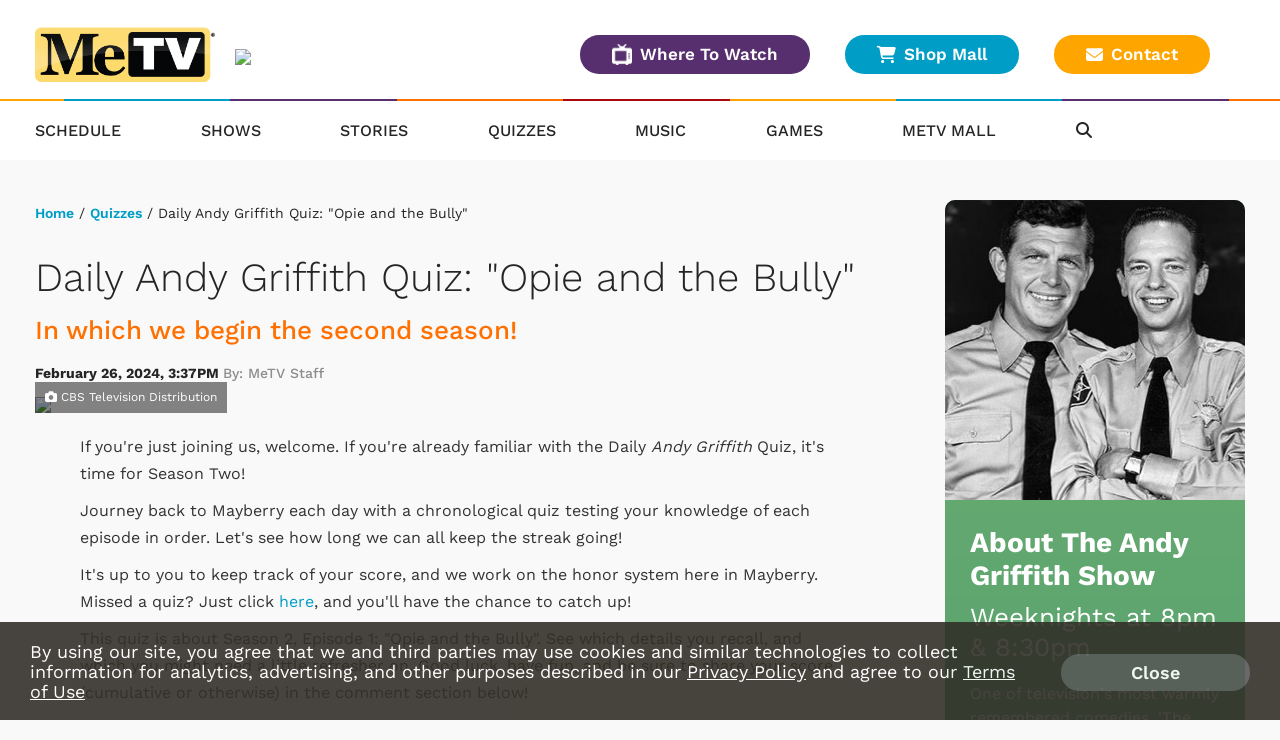

--- FILE ---
content_type: text/html; charset=UTF-8
request_url: https://www.metv.com/quiz/daily-andy-griffith-quiz-opie-and-the-bully
body_size: 29214
content:
<!doctype html>
    <html lang="en"><head>

                <link href="https://cdnjs.cloudflare.com" rel="preconnect">
        <link href="https://cdnmetv.metv.com" rel="preconnect">

        <!-- Fonts -->
        <link href="/fonts/work_sans.css?1" rel="stylesheet" type="text/css">
        <link href="/fonts/open_sans.css?v1" rel="stylesheet" type="text/css">
        <link href="/fonts/archivo_black.css?v1" rel="stylesheet" type="text/css">

        <link rel="stylesheet" href="https://use.typekit.net/ofe1eno.css">

        <base href="//www.metv.com/">
        <meta charset="UTF-8">
        <meta name="viewport" content="width=device-width, initial-scale=1.0, maximum-scale=1.0, user-scalable=no" />
        <title>Daily Andy Griffith Quiz: "Opie and the Bully"</title>
        <meta name="keywords" content="MeTV, classic, TV, television, broadcast, show, watch, westerns, andy griffith, the brady bunch, mash, m*a*s*h, carol burnett, dick van dyke, columbo, green acres, flintstones, star trek, svengoolie, wonder woman, charlie’s angels, hogan’s heroes, gilligan’s island, the three stooges, saved by the bell, lost in space, the twilight zone, memorable entertainment, nostalgia, drama, comedy, retro, network, antenna, cord cutter">
        <meta name="description" content="In which we begin the second season!">
                        <meta name="og:title" property="og:title" content="Daily Andy Griffith Quiz: "Opie and the Bully""/>
		<meta name="og:description" property="og:description" content="In which we begin the second season!"/>
		<meta name="og:type" property="og:type" content="website"/>
		<meta name="og:url" property="og:url" content="https://www.metv.com/quiz/daily-andy-griffith-quiz-opie-and-the-bully"/>
		<meta name="og:image" property="og:image" content="https://cdnmetv.metv.com/aFg9y-1708981649-4116-quizzes-episode_33.png"/>
		<link rel="image_src" href="https://cdnmetv.metv.com/aFg9y-1708981649-4116-quizzes-episode_33.png" />
		<meta name="og:site_name" property="og:site_name" content="Me-TV Network"/>
		<meta property="fb:admins" content="567665230"/>
        <meta property="fb:app_id" content="424455911043606" />
                                    

                <!-- Twitter Card data -->
        <meta name="twitter:card" content="summary_large_image">
        <meta name="twitter:title" content="Daily Andy Griffith Quiz: &quot;Opie and the Bully&quot;">
        <meta name="twitter:description" content="&lt;!--StartFragment--&gt;&lt;p style=&quot;box-sizing: border-box; margin: 0px 0px 10px; color: rgb(51, 51, 51); font-family: &quot; 2;=&quot;&quot; initial;=&quot;&quot;&gt;If you&#039;re just joining us, welcome. If you&#039;re already familiar with the Daily &lt;em&gt;Andy Griffith&lt;/em&gt; Quiz, it&#039;s time for Season Two!&lt;/p&gt;&lt;p style=&quot;box-sizing: border-box; margin: 0px 0px 10px; color: rgb(51, 51, 51); font-family: &quot; 2;=&quot;&quot; initial;=&quot;&quot;&gt;Journey back to Mayberry each day with a chronological quiz testing your knowledge of each episode in order. Let&#039;s see how long we can all keep the streak going!&lt;/p&gt;&lt;p style=&quot;box-sizing: border-box; margin: 0px 0px 10px; color: rgb(51, 51, 51); font-family: &quot; 2;=&quot;&quot; initial;=&quot;&quot;&gt;It&#039;s up to you to keep track of your score, and we work on the honor system here in Mayberry. Missed a quiz? Just click &lt;a href=&quot;https://metv.com/tag/daily-andy-griffith-quiz&quot; rel=&quot;nofollow&quot;&gt;here&lt;/a&gt;, and you&#039;ll have the chance to catch up!&lt;/p&gt;&lt;p style=&quot;box-sizing: border-box; margin: 0px 0px 10px; color: rgb(51, 51, 51); font-family: &quot; 2;=&quot;&quot; initial;=&quot;&quot;&gt;This quiz is about Season 2, Episode 1: &quot;Opie and the Bully&quot;. See which details you recall, and which you might need a little refresher on. Good luck, have fun, and be sure to share your score (cumulative or otherwise) in the comment section below!&lt;/p&gt;&lt;!--EndFragment--&gt;"> <!-- 200 characters or less -->
        <!-- Twitter summary card with large image must be at least 280x150px -->
        <meta name="twitter:image:src" content="https://cdnmetv.metv.com/aFg9y-1708981649-4116-quizzes-episode_33.png">
        
        <link rel="stylesheet" href="/css/style.css?v113.830" media="screen">
        <!--
        <link rel="stylesheet" href="https://metvnetwork-resources.s3.amazonaws.com/all_style.gz.css" media="screen" />
-->

        <link rel="stylesheet" href="https://cdnjs.cloudflare.com/ajax/libs/font-awesome/6.4.2/css/all.min.css" crossorigin="anonymous">
        <!-- <link href="/css/rrssb.css" rel="stylesheet" type="text/css"> -->
        <link rel="stylesheet" href="/css/jquery-ui-1.10.3.custom.min.css" media="screen" />
                <link href="/css/quizstyle.css?v=15.132" rel="stylesheet" type="text/css">
                
            <link href="/js/videojs7/video-js.css?v9.17" rel="stylesheet">
            <link rel="stylesheet" href="/js/videojs7/videojs.ads.css?v9.16" />
            <link rel="stylesheet" href="/js/videojs7/videojs.ima.css?v9.16" />
            <!--
            <link href="https://cdnjs.cloudflare.com/ajax/libs/videojs-contrib-ads/6.9.0/videojs.ads.css" rel="stylesheet">
            <link href="https://cdnjs.cloudflare.com/ajax/libs/videojs-ima/2.0.1/videojs.ima.css" rel="stylesheet">            
            -->
            <link href="/css/video_player.css?ver=3.8" rel="stylesheet">
            <script src="/js/imagesLoaded.js"></script>
                
        <script src="https://code.jquery.com/jquery-3.6.1.min.js" integrity="sha256-o88AwQnZB+VDvE9tvIXrMQaPlFFSUTR+nldQm1LuPXQ=" crossorigin="anonymous"></script>
                <script src="/js/jquery-ui.min.js"></script>
        <script src="/js/jquery.sticky.js?version=2.9"></script>
        <script src="/js/jquery.sticky-kit.min.js"></script>
                <script src="/js/imagesLoaded.js"></script>
        <script src="/js/masonry.pkgd.min.js"></script>
                
        <script src="/js/jquery.bxslider.min.js?v2"></script>

        <link rel="stylesheet" href="/css/owl_carousel.css">
        <link rel="stylesheet" href="/css/owl_theme.css">

        
        <link rel="stylesheet" href="/css/animate.css">
        <script src="/js/owl.carousel.min.js"></script>
        <script src="/js/jquery.colorbox-min.js"></script>
		<script type="text/javascript" src="/js/rrssb.min.js"></script>
                <script type="text/javascript" src="/js/memail_modal.js?v=1"></script>
        
        <script src="/js/reconnecting-websocket.min.js"></script>

        <script src="/js/toggleswitch/on-off-switch.js?x"></script>
        <script src="/js/toggleswitch/on-off-switch-onload.js?y"></script>
        <link rel="stylesheet" href="/js/toggleswitch/on-off-switch.css">

        <!-- smart app banners -->
        <link rel="stylesheet" href="/js/smart-app-banner.css" />
        <link rel="apple-touch-icon" href="/images/icons/ios-icon.jpg">
        <link rel="android-touch-icon" href="/images/icons/android-icon.png" />
        <meta name="apple-itunes-app" content="app-id=1079958817">
        <meta name="google-play-app" content="app-id=com.metv.metvandroid">
                        <script>
            var WEBVIEW = WEBVIEW || {};
            WEBVIEW.is_webview = false;
            WEBVIEW.log_stats = function(){
            
            };
            WEBVIEW.full_url = 'https://www.metv.com/';
            WEBVIEW.only_content = false;
            WEBVIEW.access_token = '';
            WEBVIEW.market_id = '122';
            WEBVIEW.app_location_enabled = false;
            WEBVIEW.version = 1;            
            var WCS = WCS || {};
            WCS.isHomepage = false;
            WCS.is_svengoolie = false;            
            WCS.CAPTCHA_SITE_KEY = '6Lee4v4SAAAAAMqR4dJGfD5PpNut-pwf12qezPdZ';
            var WVM = WVM || {};
        </script>
        <script src="/js/scripts.js?version=4.27"></script>
        <script src="/js/viewability.js?version=3.6"></script>
        <script src="/js/scripts_extra.js?version=4.621"></script>
 
         <!-- DFP/Google Ads / Prebid / Wallpaper INITIALIZE -->
                 
        
<link rel="stylesheet" href="/css/twemoji-awesome.css?version=2.0" />

    <script type="text/javascript" src="/js/dynamic_recaptcha.js?1.0"></script>
        
    <style>
        .user-login{
            word-break: keep-all !important;
        }
        .local-url{
            padding-top: 10px;
            display: inline-block;
        }        
    </style>     
    </head>
    <body class="metv" >
    	

        <!-- Visitors Block -->
                <!-- end visitors block -->
        
                                            <header>
                
                <div class="header-outer-container lg-col-wrapper-no-space clearfix">
                                        
                                                                                    <!-- NEW USER WELCOME PACKAGE GOES HERE  -->
                                                                         

                    <div class="header-row-wrapper">
                        <div class="header-logo-container">
                            <span class="header-nav-menu-tab"><i class="fa fa-bars"></i></span>
                                                            <a href="/"><img class="logo" src="/images/metv_logo.png"></a>
                                                        <div class="header-location-affiliates desktop-only">
                                                                <img src="https://metvcdn.metv.com/BQpXz-1569511007-157-uploader-WBNS_web.png" width="290" height="40">
                                                            </div>
                        </div>
                         <div class="header-buttons mobile-only">
                            <a class="btn-primary btn-small orange" href="/schedule/">Full Schedule
                            </a>
                            <a class="btn-primary btn-small purple" href="/wheretowatch/">Where To Watch
                            </a>
                            <a class="contact btn-primary btn-small yellow" href="/contact"><i class="fas fa-envelope"></i>Contact
                            </a>
                        </div>
                        <div class="header-buttons desktop-only">
                            <a class="btn-primary btn-small purple" href="/wheretowatch/"><img src="/images/television_icon.png">Where To Watch
                            </a>
                            <a class="btn-primary btn-small blue" href="https://metvmall.com/" target="_blank"><i class="fas fa-shopping-cart"></i>Shop Mall
                            </a>
                            <a class="contact btn-primary btn-small yellow" href="/contact"><i class="fas fa-envelope"></i>Contact
                            </a>
                        </div>
                                            </div>
                </div>
                <nav class="header-nav sticky">
                    <div class="rainbow-border-container non-sticky">
                        <div class="rainbow-border"></div>
                    </div>
                    <div class="lg-col-wrapper clearfix">
                        <span class="header-nav-menu-tab bottom"><i class="fa fa-bars"></i></span>
                                                <a href="/" title="MeTV"><img class="logo-resp" src="/images/metv_logo.png" width="125" height="40"></a>
                                                                        <ul class="clearfix">
                            <li>
                                <a href="/schedule/">Schedule</a>
                            </li>
                            <li>
                                <a href="/shows/">Shows</a>
                            </li>
                            <li>
                                <a href="/stories/">Stories</a>
                            </li>
                            <li>
                                <a href="/quiz/">Quizzes</a>
                            </li>
                                                        <li>
                                                                    <a href="https://metv.fm/live?marketid=122"  target="_blank" rel="noopener">
                                                                    Music</a>
                            </li>
                            <li>
                                <a href="https://metv.arkadiumarena.com">Games</a>
                            </li>
                            <li>
                                <a href="https://metvmall.com?ref=metvnav" rel="noopener" target="_blank">MeTV Mall</a>
                            </li>
                            <div class="mobile-only">
                             <li>
                                <a href="/wheretowatch/affiliate/535">Where To Watch</a>
                            </li>
                            </div>
                            <div class="mobile-only">
                            <li>
                                <a href="/about-us/">About</a>
                            </li>
                            <li>
                                <a href="/contact/">Contact</a>
                            </li>
                            <li>
                                <a href="/advertise/">Advertise</a>
                            </li>
                            <li>
                                <a href="/privacy-policy/">Privacy Policy</a>
                            </li>
                            <li>
                                <a href="/terms-of-use/">Terms of Use</a>
                            </li>
                                                                                    <li>
                                <a href="/do-not-sell-my-information">Do Not Sell Or Share My Information</a>
                            </li>
                                                                                    </div>
                            <div class="header-nav-icons">
                                <li class="header-nav-search">
                                    <i class="fa fa-search"></i>
                                </li>
                                                            </div>
                            <div class="copyright mobile-only">&copy; 2026 Me-TV National Limited Partnership</div>
                            <div class="header-login-container bottom">
                                <div class="user-notifications">
                                </div>
                                                            </div>
                        </ul>
                    </div><!-- .lg-col-wrapper -->
                    <div class="rainbow-border-container sticky">
                        <div class="rainbow-border"></div>
                    </div>
                    <div class="search-bar closed">
                        <div class="lg-col-wrapper-no-space">
                            <form class="search-form clearfix" action="/search/" method="get" enctype="multipart/form-data">
                                <div class="search-bar-input-wrap">
                                    <input type="text" name="search_term" value="Search..." placeholder="Search...">
                                </div>
                                <button type="submit" name="submit"><i class="fa fa-chevron-right"></i></button>
                            </form>
                        </div>
                    </div>
                </nav>
            </div><!-- .header-wrapper -->        
            <div class="alert-container"></div>
                            <div class="content-now-next-section mobile-only" >
        <h1>On MeTV</h1>
        <div class="content-now-next-container">
            <div id="promo_player_mobile" class="content-now-promo">
                                <img id="scheduleImage" src="https://cdnmetv.metv.com/KtSxl-1594137900-234-show-300x165_LandoftheGiants.jpg">
            </div>
            <!-- On Now new module -->
            <div class="content-now-next">
                <div class="content-now-next-inner inner-box-stacking-bottom">
                    <div class="content-next-heading">On MeTV Now:</div>
                    <div class="content-now-title">
                        Land of the Giants                    </div>
                        <span class="content-now-subheading">Wild Journey                    </span>
                        <p class="content-now-description desktop-only">When human time travelers from the future arrive on the Land of the Giants for a research mission, Steve and Dan steal their time machine and try to return to the day of the Spindrift launch to prevent the fateful trip.</p>
                    <div class="content-next-heading">Up Next:</div>
                    <div class="content-next-schedule">
                        <span class="content-next-time"> 4:00AM</span>
                                                <a href="shows/the-time-tunnel">
                            The Time Tunnel
                        </a>
                                                </span>
                    </div>
                    <div class="content-next-schedule up-next-second">
                        <span class="content-next-time"> 5:00AM
                        </span>
                        <span class="content-next-title">
                                                                                            <a href="shows/the-invaders">
                                The Invaders
                                </a>
                                                    </span>
                    </div>
                </div>
            </div>
        </div>
        <div class="sidebar-buttons inline-mobile-buttons desktop-only">
            <a class="btn-primary orange" href="/schedule/">Full Schedule<i class="fa fa-chevron-right" aria-hidden="true"></i></a>
            <a class="btn-primary purple" href="/wheretowatch/affiliate/535">Where to Watch<i class="fa fa-chevron-right" aria-hidden="true"></i></a>
        </div>
    </div>
   
                        <style>
.market-alert-container {
	background-color: #a20000;  
	background-position: 50%;
	text-align: center;
}

.market-alert-container .market-alert-text {
	display: flex;
	flex-direction: column;
	color: white;
	font-size: 2.1rem;
	line-height: 2.5rem;
	width: 94%;
	margin: 0 auto;
	letter-spacing: 0.3px;
}

.market-alert-container .market-alert-text a {
	color: #ffffff;
	font-weight: bold;
}

.market-alert-container .md-col-wrapper, .market-alert-container .lg-col-wrapper {
    padding: 1rem 2rem;
    margin-bottom: 10px;
}

.market-alert-text p {
	margin: 1.5rem 0 1.5rem;
}

i.market-alert-close {
	color: white;
	cursor: pointer;
	position: relative;
	font-size: 2rem;
	padding: 0.2rem 0.45rem;
	float: right;
	top: 1rem;
	right: 1rem;
}

i.market-alert-close:hover,
i.market-alert-close:focus {
	color: black;
}

.market-alert-container	.btn-primary {
	display: inline-block;
	font-size: 1.6rem;
	text-transform: uppercase;
	padding: 1.1rem 5.7rem;
}

.lg-col-wrapper .market-alert-container {
	margin: -3rem 0 5rem;
}

.btn-primary.text-brand-black, .form-wrap input[type="submit"].text-brand-black, .form-wrap button.text-brand-black {
    color: #252525;
}
.btn-primary.white, .form-wrap input[type="submit"].white, .form-wrap button.white {
    background-color: #fff;
}
.btn-primary, .form-wrap input[type="submit"], .form-wrap button {
    color: #fff;
    font-size: 2rem;
    font-weight: 600;
    text-decoration: none;
    text-align: center;
    border: 2px solid transparent;
    border-radius: 50px;
    white-space: nowrap;
    padding: 1.3rem 2.8rem;
    margin-bottom: 1rem;
    opacity: 1;
}

.btn-primary.inverted-white:hover, .form-wrap input[type="submit"].inverted-white:hover, .form-wrap button.inverted-white:hover {
    color: #fff;
    border: 2px solid #fff;
    -webkit-filter: none;
    filter: none;
    background: transparent;
}

.btn-primary:hover, .form-wrap input[type="submit"]:hover, .form-wrap button:hover, .btn-primary:focus, .form-wrap input[type="submit"]:focus, .form-wrap button:focus, .btn-primary:active, .form-wrap input[type="submit"]:active, .form-wrap button:active {
    -webkit-filter: brightness(115%);
    filter: brightness(115%);
    text-decoration: none;
}

@media screen and (max-width: 900px) {
	.market-alert-container .rescan-alert-text {
		font-size: 2rem;
	}
}
</style>

<script>
    $(document).ready(function(){
        $('.market-alert-close').on('click', function(e){
            if(e.target) targ = e.target;
            else if (e.srcElement) targ = e.srcElement;
            if(targ.nodeType==3) targ = targ.parentNode;

            var alt_box = $(targ.parentNode);

            alt_box.fadeOut();

        });        
    });
</script>


        </header>        
              

        
                                
        <div class="lg-col-wrapper clearfix">
        
    
<!-- this is the script to log the click events for the metv_middle ad spot. it also controls the banner image rotation -->
<script>
    $(document).ready(function() {
        //console.log('MIDDLE AD SHOWCASE SCRIPT')
        var MIDDLE_SC = MIDDLE_SC || {};
        MIDDLE_SC.sendbeacon = function(action, nonInteraction, value, eventLabel) {
            //console.log('showcase test blahhh');
            var eventCategory = 'Showcase_ad';
            if (window.gtag) {
                gtag('event', action, {
                    'event_category': eventCategory,
                    'event_label': eventLabel,
                    'value': value,
                    'non_interaction': nonInteraction
                });
            }
        };

        function logAdClick(href) {
            // Extract the last part of the URL (after the last '/')
            var urlPart = href.substr(href.lastIndexOf('/') + 1);

            // If there is a '?' character in the URL part, exclude everything after it
            var questionMarkPos = urlPart.indexOf('?');
            if (questionMarkPos !== -1) {
                urlPart = urlPart.substr(0, questionMarkPos);
            }

            // Form the event name
            var eventName = "MiddleAd_Click_" + urlPart;

            MIDDLE_SC.sendbeacon(eventName, true, 1, 'banner_ad_click');
        }

        $('.middle-ad-banner a').on('click', function() {
            logAdClick($(this).attr('href'));
        });

        $('.footer-ad-inner a').on('click', function() {
            logAdClick($(this).attr('href'));
        });

        $('.side-ad a').on('click', function() {
            if ($(this).closest('#metv_float-sticky-wrapper').length) {
                // If it's inside the specified ID, ignore this click and return
                return;
            }
            logAdClick($(this).attr('href'));
        });

    });
</script>
 	       <div class="main-content content-wrap">
                                <div class="breadcrumb">
                    <a href="/">Home</a> 
/ <a href="/quiz/">Quizzes</a>  
/ Daily Andy Griffith Quiz: "Opie and the Bully" 
                </div>
                                <div class="story-wrapper-outer">
                    <div class="story-headings">
                        <h1>Daily Andy Griffith Quiz: "Opie and the Bully"</h1>
                                                    <h2>In which we begin the second season!</h2>
                                                <div class="story-byline">
                            February 26, 2024,  3:37PM
                            <span class="story-author">By:&nbsp;MeTV Staff</span>
                        </div>
                    </div>

                                            <div>
                        <div class="content-header-graphic content-header-graphic-with-credit">
                            <img src="https://cdnmetv.metv.com/aFg9y-1708981649-4116-quizzes-episode_33.png">

                            <div class="content-header-photo-credit"><i class="fa fa-camera" aria-hidden="true"></i>&nbsp;CBS Television Distribution</div>
                        </div>
                    
                    <div class="content-inner quiz">
                        <div class="content-inner-side">
                        </div>
                        <div class="content-inner-main">
                            <div id="quiz-wrap">
                                <div class="quiz-header">
                                    <!--StartFragment--><p style="box-sizing: border-box; margin: 0px 0px 10px; color: rgb(51, 51, 51); font-family: " 2;="" initial;="">If you're just joining us, welcome. If you're already familiar with the Daily <em>Andy Griffith</em> Quiz, it's time for Season Two!</p><p style="box-sizing: border-box; margin: 0px 0px 10px; color: rgb(51, 51, 51); font-family: " 2;="" initial;="">Journey back to Mayberry each day with a chronological quiz testing your knowledge of each episode in order. Let's see how long we can all keep the streak going!</p><p style="box-sizing: border-box; margin: 0px 0px 10px; color: rgb(51, 51, 51); font-family: " 2;="" initial;="">It's up to you to keep track of your score, and we work on the honor system here in Mayberry. Missed a quiz? Just click <a href="https://metv.com/tag/daily-andy-griffith-quiz" rel="nofollow">here</a>, and you'll have the chance to catch up!</p><p style="box-sizing: border-box; margin: 0px 0px 10px; color: rgb(51, 51, 51); font-family: " 2;="" initial;="">This quiz is about Season 2, Episode 1: "Opie and the Bully". See which details you recall, and which you might need a little refresher on. Good luck, have fun, and be sure to share your score (cumulative or otherwise) in the comment section below!</p><!--EndFragment-->
                                </div>
                                                                <div class="content-row-item content-tunein-img">
	<a class="content-row-item-thumb" href="/shows/the-andy-griffith-show"><img width="230" src="https://cdnmetv.metv.com/8OCZ2-1593721061-104-show-300x165-AndyGriffith.jpg"></a>
	<div class="content-tunein-img-desc content-row-item-desc">
		<h2><a href="/shows/the-andy-griffith-show">Watch The Andy Griffith Show on MeTV!</a></h2>
		<h4></h4>
		<h4>Weeknights at 8 &amp; 8:30, Sundays at 12 &amp; 6 PM</h4>
		<span class="content-tunein-line-asterisk">*available in most MeTV markets</span>
		<!-- <div>
	        <a class="add-favorites" data-show_id="104" data-show_url="the-andy-griffith-show" data-show_name="The Andy Griffith Show">
	        	<i class="far fa-star"></i>&nbsp;Add to Favorites	        </a>
    	    <a class="show-reminder" data-show_id="104" data-house_num="ANDY152" data-timeslots="*ANDY152|Sun 12:00pm*ANDY153|Sun 6:00pm*ANDY154|Mon,Tue,Wed,Thu,Fri 8:00pm*ANDY155|Mon,Tue,Wed,Thu,Fri 8:30pm"
            data-schedule_id="" data-remindtype="episode" data-title="The Andy Griffith Show">
            <i class="far fa-calendar-plus" aria-hidden="true"></i>&nbsp;Remind Me
            </a>
	   	</div> -->
	</div>
</div>

                                                                <ol>
                                                                                                            <li>
                                       
                                                                                <!-- all questions have at least one answer, each answer also has question info -->
                                        <span class="question" id="question_0" data-answerinfo="">Opie gets a nickel from Aunt Bee for which of the following?</span>
                                        
                                                                                <ul>
                                                                                                                                                                                <li>
                                                <input class="radio_check" type="radio" id="answer_0_0" name="answerRadio_0" value="0">
                                                <label for="answer_0_0" class="progress-item">
                                                    <span class="answer-title">
                                                        Milk
                                                    </span>
                                                </label>
                                            </li>
                                                                                                                                                                                <li>
                                                <input class="radio_check" type="radio" id="answer_0_1" name="answerRadio_0" value="1">
                                                <label for="answer_0_1" class="progress-item">
                                                    <span class="answer-title">
                                                        Desert
                                                    </span>
                                                </label>
                                            </li>
                                                                                                                                                                                <li>
                                                <input class="radio_check" type="radio" id="answer_0_2" name="answerRadio_0" value="2">
                                                <label for="answer_0_2" class="progress-item">
                                                    <span class="answer-title">
                                                        A sandwich
                                                    </span>
                                                </label>
                                            </li>
                                                                                                                                </ul>
                                                                            </li>
                                                                                                            <li>
                                       
                                                                                <!-- all questions have at least one answer, each answer also has question info -->
                                        <span class="question" id="question_1" data-answerinfo="">What's the bully's name?</span>
                                        
                                                                                <ul>
                                                                                                                                                                                <li>
                                                <input class="radio_check" type="radio" id="answer_1_0" name="answerRadio_1" value="0">
                                                <label for="answer_1_0" class="progress-item">
                                                    <span class="answer-title">
                                                        Leonard
                                                    </span>
                                                </label>
                                            </li>
                                                                                                                                                                                <li>
                                                <input class="radio_check" type="radio" id="answer_1_1" name="answerRadio_1" value="1">
                                                <label for="answer_1_1" class="progress-item">
                                                    <span class="answer-title">
                                                        Sheldon
                                                    </span>
                                                </label>
                                            </li>
                                                                                                                                                                                <li>
                                                <input class="radio_check" type="radio" id="answer_1_2" name="answerRadio_1" value="2">
                                                <label for="answer_1_2" class="progress-item">
                                                    <span class="answer-title">
                                                        Howard
                                                    </span>
                                                </label>
                                            </li>
                                                                                                                                </ul>
                                                                            </li>
                                                                                                            <li>
                                       
                                                                                <!-- all questions have at least one answer, each answer also has question info -->
                                        <span class="question" id="question_2" data-answerinfo="">Opie says the bully will do the following to him, except which one?</span>
                                        
                                                                                <ul>
                                                                                                                                                                                <li>
                                                <input class="radio_check" type="radio" id="answer_2_0" name="answerRadio_2" value="0">
                                                <label for="answer_2_0" class="progress-item">
                                                    <span class="answer-title">
                                                        "Pulverize me"
                                                    </span>
                                                </label>
                                            </li>
                                                                                                                                                                                <li>
                                                <input class="radio_check" type="radio" id="answer_2_1" name="answerRadio_2" value="1">
                                                <label for="answer_2_1" class="progress-item">
                                                    <span class="answer-title">
                                                        "Give me the ol' one-two"
                                                    </span>
                                                </label>
                                            </li>
                                                                                                                                                                                <li>
                                                <input class="radio_check" type="radio" id="answer_2_2" name="answerRadio_2" value="2">
                                                <label for="answer_2_2" class="progress-item">
                                                    <span class="answer-title">
                                                        "Knock me silly"
                                                    </span>
                                                </label>
                                            </li>
                                                                                                                                </ul>
                                                                            </li>
                                                                                                            <li>
                                       
                                                                                <!-- all questions have at least one answer, each answer also has question info -->
                                        <span class="question" id="question_3" data-answerinfo="">Who follows Opie to find out what's happening with the nickels?</span>
                                        
                                                                                <ul>
                                                                                                                                                                                <li>
                                                <input class="radio_check" type="radio" id="answer_3_0" name="answerRadio_3" value="0">
                                                <label for="answer_3_0" class="progress-item">
                                                    <span class="answer-title">
                                                        Andy
                                                    </span>
                                                </label>
                                            </li>
                                                                                                                                                                                <li>
                                                <input class="radio_check" type="radio" id="answer_3_1" name="answerRadio_3" value="1">
                                                <label for="answer_3_1" class="progress-item">
                                                    <span class="answer-title">
                                                        Barney
                                                    </span>
                                                </label>
                                            </li>
                                                                                                                                                                                <li>
                                                <input class="radio_check" type="radio" id="answer_3_2" name="answerRadio_3" value="2">
                                                <label for="answer_3_2" class="progress-item">
                                                    <span class="answer-title">
                                                        Aunt Bee
                                                    </span>
                                                </label>
                                            </li>
                                                                                                                                </ul>
                                                                            </li>
                                                                                                            <li>
                                       
                                                                                <!-- all questions have at least one answer, each answer also has question info -->
                                        <span class="question" id="question_4" data-answerinfo="">What's the name of the bully in Andy's story?</span>
                                        
                                                                                <ul>
                                                                                                                                                                                <li>
                                                <input class="radio_check" type="radio" id="answer_4_0" name="answerRadio_4" value="0">
                                                <label for="answer_4_0" class="progress-item">
                                                    <span class="answer-title">
                                                        Scut Farkus
                                                    </span>
                                                </label>
                                            </li>
                                                                                                                                                                                <li>
                                                <input class="radio_check" type="radio" id="answer_4_1" name="answerRadio_4" value="1">
                                                <label for="answer_4_1" class="progress-item">
                                                    <span class="answer-title">
                                                        Hodie Snitch
                                                    </span>
                                                </label>
                                            </li>
                                                                                                                                                                                <li>
                                                <input class="radio_check" type="radio" id="answer_4_2" name="answerRadio_4" value="2">
                                                <label for="answer_4_2" class="progress-item">
                                                    <span class="answer-title">
                                                        Biff Tannen
                                                    </span>
                                                </label>
                                            </li>
                                                                                                                                </ul>
                                                                            </li>
                                                                                                            <li>
                                       
                                                                                <!-- all questions have at least one answer, each answer also has question info -->
                                        <span class="question" id="question_5" data-answerinfo="">What does Opie do to get ready for the impending fight?</span>
                                        
                                                                                <ul>
                                                                                                                                                                                <li>
                                                <input class="radio_check" type="radio" id="answer_5_0" name="answerRadio_5" value="0">
                                                <label for="answer_5_0" class="progress-item">
                                                    <span class="answer-title">
                                                        He weight trains morning and night
                                                    </span>
                                                </label>
                                            </li>
                                                                                                                                                                                <li>
                                                <input class="radio_check" type="radio" id="answer_5_1" name="answerRadio_5" value="1">
                                                <label for="answer_5_1" class="progress-item">
                                                    <span class="answer-title">
                                                        He studies martial arts with Barney
                                                    </span>
                                                </label>
                                            </li>
                                                                                                                                                                                <li>
                                                <input class="radio_check" type="radio" id="answer_5_2" name="answerRadio_5" value="2">
                                                <label for="answer_5_2" class="progress-item">
                                                    <span class="answer-title">
                                                        He has his dad stash a set of clothes at the courthouse
                                                    </span>
                                                </label>
                                            </li>
                                                                                                                                </ul>
                                                                            </li>
                                                                                                            <li>
                                       
                                                                                <!-- all questions have at least one answer, each answer also has question info -->
                                        <span class="question" id="question_6" data-answerinfo="">Opie walks into the jail with a black eye and asks what question?</span>
                                        
                                                                                <ul>
                                                                                                                                                                                <li>
                                                <input class="radio_check" type="radio" id="answer_6_0" name="answerRadio_6" value="0">
                                                <label for="answer_6_0" class="progress-item">
                                                    <span class="answer-title">
                                                        "Is it supposed to swell up?"
                                                    </span>
                                                </label>
                                            </li>
                                                                                                                                                                                <li>
                                                <input class="radio_check" type="radio" id="answer_6_1" name="answerRadio_6" value="1">
                                                <label for="answer_6_1" class="progress-item">
                                                    <span class="answer-title">
                                                        "How'd'ya like this, pa?"
                                                    </span>
                                                </label>
                                            </li>
                                                                                                                                                                                <li>
                                                <input class="radio_check" type="radio" id="answer_6_2" name="answerRadio_6" value="2">
                                                <label for="answer_6_2" class="progress-item">
                                                    <span class="answer-title">
                                                        "Ain't it a beaut?"
                                                    </span>
                                                </label>
                                            </li>
                                                                                                                                </ul>
                                                                            </li>
                                                                                                            <li>
                                       
                                                                                <!-- all questions have at least one answer, each answer also has question info -->
                                        <span class="question" id="question_7" data-answerinfo="">What does Opie want to do with his black eye?</span>
                                        
                                                                                <ul>
                                                                                                                                                                                <li>
                                                <input class="radio_check" type="radio" id="answer_7_0" name="answerRadio_7" value="0">
                                                <label for="answer_7_0" class="progress-item">
                                                    <span class="answer-title">
                                                        He wants it to go away as quickly as possible
                                                    </span>
                                                </label>
                                            </li>
                                                                                                                                                                                <li>
                                                <input class="radio_check" type="radio" id="answer_7_1" name="answerRadio_7" value="1">
                                                <label for="answer_7_1" class="progress-item">
                                                    <span class="answer-title">
                                                        He wants to keep it
                                                    </span>
                                                </label>
                                            </li>
                                                                                                                                                                                <li>
                                                <input class="radio_check" type="radio" id="answer_7_2" name="answerRadio_7" value="2">
                                                <label for="answer_7_2" class="progress-item">
                                                    <span class="answer-title">
                                                        He wants to give it back
                                                    </span>
                                                </label>
                                            </li>
                                                                                                                                </ul>
                                                                            </li>
                                                                                                            <li>
                                       
                                                                                <!-- all questions have at least one answer, each answer also has question info -->
                                        <span class="question" id="question_8" data-answerinfo="">How long does Andy tell Opie the black eye might last?</span>
                                        
                                                                                <ul>
                                                                                                                                                                                <li>
                                                <input class="radio_check" type="radio" id="answer_8_0" name="answerRadio_8" value="0">
                                                <label for="answer_8_0" class="progress-item">
                                                    <span class="answer-title">
                                                        A week or two
                                                    </span>
                                                </label>
                                            </li>
                                                                                                                                                                                <li>
                                                <input class="radio_check" type="radio" id="answer_8_1" name="answerRadio_8" value="1">
                                                <label for="answer_8_1" class="progress-item">
                                                    <span class="answer-title">
                                                        Two or three days
                                                    </span>
                                                </label>
                                            </li>
                                                                                                                                                                                <li>
                                                <input class="radio_check" type="radio" id="answer_8_2" name="answerRadio_8" value="2">
                                                <label for="answer_8_2" class="progress-item">
                                                    <span class="answer-title">
                                                        At least until bedtime
                                                    </span>
                                                </label>
                                            </li>
                                                                                                                                </ul>
                                                                            </li>
                                                                                                            <li>
                                       
                                                                                <!-- all questions have at least one answer, each answer also has question info -->
                                        <span class="question" id="question_9" data-answerinfo="">What's the name of the actor that plays Opie's bully?</span>
                                        
                                                                                <ul>
                                                                                                                                                                                <li>
                                                <input class="radio_check" type="radio" id="answer_9_0" name="answerRadio_9" value="0">
                                                <label for="answer_9_0" class="progress-item">
                                                    <span class="answer-title">
                                                        Jay North
                                                    </span>
                                                </label>
                                            </li>
                                                                                                                                                                                <li>
                                                <input class="radio_check" type="radio" id="answer_9_1" name="answerRadio_9" value="1">
                                                <label for="answer_9_1" class="progress-item">
                                                    <span class="answer-title">
                                                        Terry Dickinson
                                                    </span>
                                                </label>
                                            </li>
                                                                                                                                                                                <li>
                                                <input class="radio_check" type="radio" id="answer_9_2" name="answerRadio_9" value="2">
                                                <label for="answer_9_2" class="progress-item">
                                                    <span class="answer-title">
                                                        Nelson Muntz
                                                    </span>
                                                </label>
                                            </li>
                                                                                                                                </ul>
                                                                            </li>
                                                                    </ol>
                            </div><!-- #quiz-wrap -->
                                                            <div id="results" class="clearfix">
                                    <div class="results-img-wrapper mobile-only">
                                        <img class="results-img" src="https://cdnmetv.metv.com/BIgAE-1594931784-216-uploader-504x504YourResultsAreLoading.jpg">
                                        <i class="results-credit"></i>
                                    </div>
                                    <h2>Daily Andy Griffith Quiz: "Opie and the Bully"</h2>
                                    <div class="results-img-text clearfix">
                                        <div class="results-text">
                                            <h3>Your Result...</h3>
                                            <span>Lorem ipsum dolor sit amet, consectetur adipiscing elit. Pellentesque nec ante ipsum. Mauris viverra, urna et porta sagittis, lorem diam dapibus diam, et lacinia libero quam id risus.</span>
                                            <div id="user-bar" style="margin: 2rem 0 3rem;"></div>
                                            <div class="avg-score">
                                                <h2>Average Score : 8/10</h2>
                                            </div>
                                            <div class="avg-bar" style="margin-bottom:2rem;"></div>
                                            <div class="results-lower">

                                            <div class="center"><a href="" class="btn-primary quiz-share-btn btn-small purple" style="display: inline-block; color:#fff; width: 175px; margin: 2rem 0 2.5rem;"><i class="fa-solid fa-share-from-square"></i>&nbsp;Share</a></div>

                                                                                            <div class="results-more">
                                                    <a href="/quiz/can-you-name-that-martin-scorsese-film-from-just-one-quote"><img src="https://cdnmetv.metv.com/P2h0G-1708964365-4115-quiz-martin_quiz_hed.png"></a>
                                                    <span><strong>Take another quiz:</strong></span>
                                                    <a href="/quiz/can-you-name-that-martin-scorsese-film-from-just-one-quote">Can you name that Martin Scorsese film from just one quote?</a>
                                                </div>
                                                                                        </div>
                                        </div><!-- .results-text -->
                                        <div class="quiz-results-right">
                                            <div class="results-img-wrapper desktop-only" style="display:block;">
                                                <img class="results-img" src="https://cdnmetv.metv.com/BIgAE-1594931784-216-uploader-504x504YourResultsAreLoading.jpg">
                                                <i class="results-credit"></i>
                                            </div>
                                        </div>
                                    </div>
                                </div>
                                                        <div class="content-tags-inner">
                                <p>Tags:</p>
                                                                    <div class="content-tags">
                                        <a href="/tag/andy-griffith">Andy Griffith</a><a href="/tag/don-knotts">Don Knotts</a><a href="/tag/ron-howard">Ron Howard</a><a href="/tag/the-andy-griffith-show">The Andy Griffith Show</a><a href="/tag/daily-andy-griffith-quiz">Daily Andy Griffith Quiz</a>
                                    </div>
                                                            </div>

                        </div><!-- .content-inner-main -->
                    </div>
                </div>
                                 
                                     
                </div>

                    <!-- Tabbed Mall Ad Unit -->
                                           
<div class="tabbed-container">
    <div class="tabbed-inner">
                <span class="logo-callout"><a href="https://metvmall.com" target="_blank"><img src="/images/metv_mall_logo_900.png"></a></span>
                <a data-tab="content1" id="tab1" class="tab active" type="radio" name="tabs" checked><label for="tab1">Featured</label></a>
        <a data-tab="content2" id="tab2" class="tab" type="radio" name="tabs" checked><label for="tab2">Popular</label></a>
        <a data-tab="content3" id="tab3" class="tab" type="radio" name="tabs" checked><label for="tab3">Newest</label></a>

        <section id="content1" class="affinity_ad_unit active">
            <div class="owl-carousel owl-theme featured-mall-products">
                                    <div class="item position1">
                        <div class="store-product-item">
                            <a href="https://metvmall.com/products/star-wars-rebel-classic?utm_source=metv&utm_medium=affinity&utm_campaign=featured&utm_content=starwarsrebelclassic"  target="_blank">
                                <img src="https://cdnmetv.metv.com/shopify_product_images/i1dfL-1768510276-STRW2154-10001004-BLACK.jpg%3Fv%3D1762443810%3Fwidth%3D200%26height%3D200">
                                <div class="store-product-title">Star Wars - Rebel Classic</div>
                            </a>
                            <div>$19.95</div>
                        </div>
                    </div>
                                    <div class="item position2">
                        <div class="store-product-item">
                            <a href="https://metvmall.com/products/nintendo-mario-kanji?utm_source=metv&utm_medium=affinity&utm_campaign=featured&utm_content=nintendomariokanji"  target="_blank">
                                <img src="https://cdnmetv.metv.com/shopify_product_images/wGISB-1768602066-NNTD1484-10001004-WHITE.jpg%3Fv%3D1762443685%3Fwidth%3D200%26height%3D200">
                                <div class="store-product-title">Nintendo Mario Kanji</div>
                            </a>
                            <div>$19.95</div>
                        </div>
                    </div>
                                    <div class="item position3">
                        <div class="store-product-item">
                            <a href="https://metvmall.com/products/mickey-mouse-friends-vintage-classic?utm_source=metv&utm_medium=affinity&utm_campaign=featured&utm_content=mickeymousefriendsvintageclassic"  target="_blank">
                                <img src="https://cdnmetv.metv.com/shopify_product_images/kDesb-1768602066-DNMC0635-10945006-ATHHTR.jpg%3Fv%3D1762443574%3Fwidth%3D200%26height%3D200">
                                <div class="store-product-title">Mickey Mouse & Friends Vintage Classic</div>
                            </a>
                            <div>$34.95</div>
                        </div>
                    </div>
                                    <div class="item position4">
                        <div class="store-product-item">
                            <a href="https://metvmall.com/products/coca-cola-canned?utm_source=metv&utm_medium=affinity&utm_campaign=featured&utm_content=cocacolacanned"  target="_blank">
                                <img src="https://cdnmetv.metv.com/shopify_product_images/I8RVy-1768602067-COKE0125-10945006-RED.jpg%3Fv%3D1762443512%3Fwidth%3D200%26height%3D200">
                                <div class="store-product-title">Coca-Cola - Canned</div>
                            </a>
                            <div>$34.95</div>
                        </div>
                    </div>
                                    <div class="item position5">
                        <div class="store-product-item">
                            <a href="https://metvmall.com/products/star-trek-8bit-trek?utm_source=metv&utm_medium=affinity&utm_campaign=featured&utm_content=startrek8bittrek"  target="_blank">
                                <img src="https://cdnmetv.metv.com/shopify_product_images/Czdeo-1768602067-TKOG0010-10950017-WHITE.jpg%3Fv%3D1762443845%3Fwidth%3D200%26height%3D200">
                                <div class="store-product-title">Star Trek - 8 Bit Trek</div>
                            </a>
                            <div>$19.95</div>
                        </div>
                    </div>
                                    <div class="item position6">
                        <div class="store-product-item">
                            <a href="https://metvmall.com/products/top-cat-circle-logo?utm_source=metv&utm_medium=affinity&utm_campaign=featured&utm_content=topcatcirclelogo"  target="_blank">
                                <img src="https://cdnmetv.metv.com/shopify_product_images/81bhJ-1758970640-HNB124-AT.jpg%3Fv%3D1714072171%3Fwidth%3D200%26height%3D200">
                                <div class="store-product-title">Top Cat - Circle Logo</div>
                            </a>
                            <div>$19.95</div>
                        </div>
                    </div>
                                    <div class="item position7">
                        <div class="store-product-item">
                            <a href="https://metvmall.com/products/victrola-vjb-127-nostalgic-countertop-jukebox-bluetooth-fm-built-in-speaker?utm_source=metv&utm_medium=affinity&utm_campaign=featured&utm_content=victrolavjb127nostalgiccountertopjukeboxbluetoothfmbuiltinspeaker"  target="_blank">
                                <img src="https://cdnmetv.metv.com/shopify_product_images/irILp-1739811257-3983582-2724310.jpg%3Fv%3D1737582510%3Fwidth%3D200%26height%3D200">
                                <div class="store-product-title">Victrola Nostalgic Countertop Jukebox Blue...</div>
                            </a>
                            <div>$149.99</div>
                        </div>
                    </div>
                                    <div class="item position8">
                        <div class="store-product-item">
                            <a href="https://metvmall.com/products/teenage-mutant-ninja-turtles-characters-ceramic-soup-mug-holds-24-ounces?utm_source=metv&utm_medium=affinity&utm_campaign=featured&utm_content=teenagemutantninjaturtlescharactersceramicsoupmugholds24ounces"  target="_blank">
                                <img src="https://cdnmetv.metv.com/shopify_product_images/CTYRX-1739811258-SVB-NT8424-C-1.jpg%3Fv%3D1730306889%3Fwidth%3D200%26height%3D200">
                                <div class="store-product-title">Teenage Mutant Ninja Turtles Characters Ce...</div>
                            </a>
                            <div>$24.99</div>
                        </div>
                    </div>
                                    <div class="item position9">
                        <div class="store-product-item">
                            <a href="https://metvmall.com/products/star-trek-the-original-series-waffle-weave-cotton-adult-robe-red-operations?utm_source=metv&utm_medium=affinity&utm_campaign=featured&utm_content=startrektheoriginalserieswaffleweavecottonadultroberedoperations"  target="_blank">
                                <img src="https://cdnmetv.metv.com/shopify_product_images/Lo92r-1741710072-RBF-13142-CA.jpg%3Fv%3D1684267483%3Fwidth%3D200%26height%3D200">
                                <div class="store-product-title">Star Trek: The Original Series Waffle-Weav...</div>
                            </a>
                            <div>$69.99</div>
                        </div>
                    </div>
                                    <div class="item position10">
                        <div class="store-product-item">
                            <a href="https://metvmall.com/products/the-golden-girls-quotes-45-x-60-inch-fleece-throw-blanket?utm_source=metv&utm_medium=affinity&utm_campaign=featured&utm_content=thegoldengirlsquotes45x60inchfleecethrowblanket"  target="_blank">
                                <img src="https://cdnmetv.metv.com/JFL-GG-BL-25392-CA_300x300.jpg">
                                <div class="store-product-title">Golden Girls Pop-Art Throw Blanket | Golde...</div>
                            </a>
                            <div>$35.99</div>
                        </div>
                    </div>
                            </div>
            <div class="inner-flex-btn">
                <a class="btn-primary btn-small white text-brand-black inverted-white" href="https://metvmall.com/" target="_blank"><i class="fas fa-shopping-cart"></i>&nbsp;Shop Mall
                </a>
            </div>
        </section>
        <section id="content2" class="affinity_ad_unit">
            <div class="owl-carousel owl-theme popular-mall-products">
                                                                                                    
                                
                                                                                        <div class="item position1">
                                <div class="store-product-item">
                                    <a href="https://metvmall.com/products/star-wars-rebel-classic?utm_source=metv&utm_medium=affinity&utm_campaign=bestselling&utm_content=starwarsrebelclassic"  target="_blank">
                                        <img src="https://cdnmetv.metv.com/shopify_product_images/i1dfL-1768510276-STRW2154-10001004-BLACK.jpg%3Fv%3D1762443810%3Fwidth%3D200%26height%3D200">
                                        <div class="store-product-title">Star Wars - Rebel Classic</div>
                                    </a>
                                    <div>$19.95</div>
                                </div>
                            </div>
                                                                                                                            <div class="item position2">
                                <div class="store-product-item">
                                    <a href="https://metvmall.com/products/nintendo-mario-kanji?utm_source=metv&utm_medium=affinity&utm_campaign=bestselling&utm_content=nintendomariokanji"  target="_blank">
                                        <img src="https://cdnmetv.metv.com/shopify_product_images/wGISB-1768602066-NNTD1484-10001004-WHITE.jpg%3Fv%3D1762443685%3Fwidth%3D200%26height%3D200">
                                        <div class="store-product-title">Nintendo Mario Kanji</div>
                                    </a>
                                    <div>$19.95</div>
                                </div>
                            </div>
                                                                                                                            <div class="item position3">
                                <div class="store-product-item">
                                    <a href="https://metvmall.com/products/mickey-mouse-friends-vintage-classic?utm_source=metv&utm_medium=affinity&utm_campaign=bestselling&utm_content=mickeymousefriendsvintageclassic"  target="_blank">
                                        <img src="https://cdnmetv.metv.com/shopify_product_images/kDesb-1768602066-DNMC0635-10945006-ATHHTR.jpg%3Fv%3D1762443574%3Fwidth%3D200%26height%3D200">
                                        <div class="store-product-title">Mickey Mouse & Friends Vintage Classic</div>
                                    </a>
                                    <div>$34.95</div>
                                </div>
                            </div>
                                                                                                                            <div class="item position4">
                                <div class="store-product-item">
                                    <a href="https://metvmall.com/products/coca-cola-canned?utm_source=metv&utm_medium=affinity&utm_campaign=bestselling&utm_content=cocacolacanned"  target="_blank">
                                        <img src="https://cdnmetv.metv.com/shopify_product_images/I8RVy-1768602067-COKE0125-10945006-RED.jpg%3Fv%3D1762443512%3Fwidth%3D200%26height%3D200">
                                        <div class="store-product-title">Coca-Cola - Canned</div>
                                    </a>
                                    <div>$34.95</div>
                                </div>
                            </div>
                                                                                                                            <div class="item position5">
                                <div class="store-product-item">
                                    <a href="https://metvmall.com/products/star-trek-8bit-trek?utm_source=metv&utm_medium=affinity&utm_campaign=bestselling&utm_content=startrek8bittrek"  target="_blank">
                                        <img src="https://cdnmetv.metv.com/shopify_product_images/Czdeo-1768602067-TKOG0010-10950017-WHITE.jpg%3Fv%3D1762443845%3Fwidth%3D200%26height%3D200">
                                        <div class="store-product-title">Star Trek - 8 Bit Trek</div>
                                    </a>
                                    <div>$19.95</div>
                                </div>
                            </div>
                                                                                                                            <div class="item position6">
                                <div class="store-product-item">
                                    <a href="https://metvmall.com/products/top-cat-circle-logo?utm_source=metv&utm_medium=affinity&utm_campaign=bestselling&utm_content=topcatcirclelogo"  target="_blank">
                                        <img src="https://cdnmetv.metv.com/shopify_product_images/81bhJ-1758970640-HNB124-AT.jpg%3Fv%3D1714072171%3Fwidth%3D200%26height%3D200">
                                        <div class="store-product-title">Top Cat - Circle Logo</div>
                                    </a>
                                    <div>$19.95</div>
                                </div>
                            </div>
                                                                                                                            <div class="item position7">
                                <div class="store-product-item">
                                    <a href="https://metvmall.com/products/victrola-vjb-127-nostalgic-countertop-jukebox-bluetooth-fm-built-in-speaker?utm_source=metv&utm_medium=affinity&utm_campaign=bestselling&utm_content=victrolavjb127nostalgiccountertopjukeboxbluetoothfmbuiltinspeaker"  target="_blank">
                                        <img src="https://cdnmetv.metv.com/shopify_product_images/irILp-1739811257-3983582-2724310.jpg%3Fv%3D1737582510%3Fwidth%3D200%26height%3D200">
                                        <div class="store-product-title">Victrola Nostalgic Countertop Jukebox Blue...</div>
                                    </a>
                                    <div>$149.99</div>
                                </div>
                            </div>
                                                                                                                            <div class="item position8">
                                <div class="store-product-item">
                                    <a href="https://metvmall.com/products/teenage-mutant-ninja-turtles-characters-ceramic-soup-mug-holds-24-ounces?utm_source=metv&utm_medium=affinity&utm_campaign=bestselling&utm_content=teenagemutantninjaturtlescharactersceramicsoupmugholds24ounces"  target="_blank">
                                        <img src="https://cdnmetv.metv.com/shopify_product_images/CTYRX-1739811258-SVB-NT8424-C-1.jpg%3Fv%3D1730306889%3Fwidth%3D200%26height%3D200">
                                        <div class="store-product-title">Teenage Mutant Ninja Turtles Characters Ce...</div>
                                    </a>
                                    <div>$24.99</div>
                                </div>
                            </div>
                                                                                                                            <div class="item position9">
                                <div class="store-product-item">
                                    <a href="https://metvmall.com/products/star-trek-the-original-series-waffle-weave-cotton-adult-robe-red-operations?utm_source=metv&utm_medium=affinity&utm_campaign=bestselling&utm_content=startrektheoriginalserieswaffleweavecottonadultroberedoperations"  target="_blank">
                                        <img src="https://cdnmetv.metv.com/shopify_product_images/Lo92r-1741710072-RBF-13142-CA.jpg%3Fv%3D1684267483%3Fwidth%3D200%26height%3D200">
                                        <div class="store-product-title">Star Trek: The Original Series Waffle-Weav...</div>
                                    </a>
                                    <div>$69.99</div>
                                </div>
                            </div>
                                                                                                                            <div class="item position10">
                                <div class="store-product-item">
                                    <a href="https://metvmall.com/products/the-golden-girls-quotes-45-x-60-inch-fleece-throw-blanket?utm_source=metv&utm_medium=affinity&utm_campaign=bestselling&utm_content=thegoldengirlsquotes45x60inchfleecethrowblanket"  target="_blank">
                                        <img src="https://cdnmetv.metv.com/JFL-GG-BL-25392-CA_300x300.jpg">
                                        <div class="store-product-title">Golden Girls Pop-Art Throw Blanket | Golde...</div>
                                    </a>
                                    <div>$35.99</div>
                                </div>
                            </div>
                                                                                                    </div>
            <div class="inner-flex-btn">
                <a class="btn-primary btn-small white text-brand-black inverted-white" href="https://metvmall.com/" target="_blank"><i class="fas fa-shopping-cart"></i>&nbsp;Shop Mall
                </a>
            </div>
        </section>
        <section id="content3" class="affinity_ad_unit">
            <div class="owl-carousel owl-theme newest-mall-products">
                                    <div class="item position1">
                        <div class="store-product-item">
                            <a href="https://metvmall.com/products/night-of-the-living-dead-attacked?utm_source=metv&utm_medium=affinity&utm_campaign=recentlyadded&utm_content=nightofthelivingdeadattacked"  target="_blank">
                                <img src="https://cdnmetv.metv.com/shopify_product_images/Rb2D3-1763147334-NLD511.jpg%3Fv%3D1763143236%3Fwidth%3D200%26height%3D200">
                                <div class="store-product-title">Night of the Living Dead - Attacked</div>
                            </a>
                            <div>$19.95</div>
                        </div>
                    </div>
                                    <div class="item position2">
                        <div class="store-product-item">
                            <a href="https://metvmall.com/products/night-of-the-living-dead-karen?utm_source=metv&utm_medium=affinity&utm_campaign=recentlyadded&utm_content=nightofthelivingdeadkaren"  target="_blank">
                                <img src="https://cdnmetv.metv.com/shopify_product_images/2tg9n-1763147334-NLD507.jpg%3Fv%3D1763143133%3Fwidth%3D200%26height%3D200">
                                <div class="store-product-title">Night of the Living Dead - Karen</div>
                            </a>
                            <div>$19.95</div>
                        </div>
                    </div>
                                    <div class="item position3">
                        <div class="store-product-item">
                            <a href="https://metvmall.com/products/night-of-the-living-dead-night-collage?utm_source=metv&utm_medium=affinity&utm_campaign=recentlyadded&utm_content=nightofthelivingdeadnightcollage"  target="_blank">
                                <img src="https://cdnmetv.metv.com/shopify_product_images/1NjKS-1763147335-NLD501.jpg%3Fv%3D1763143042%3Fwidth%3D200%26height%3D200">
                                <div class="store-product-title">Night of the Living Dead - Night Collage</div>
                            </a>
                            <div>$19.95</div>
                        </div>
                    </div>
                                    <div class="item position4">
                        <div class="store-product-item">
                            <a href="https://metvmall.com/products/jaws-movie-stills?utm_source=metv&utm_medium=affinity&utm_campaign=recentlyadded&utm_content=jawsmoviestills"  target="_blank">
                                <img src="https://cdnmetv.metv.com/shopify_product_images/bJths-1766750707-JAW5573.jpg%3Fv%3D1763142881%3Fwidth%3D200%26height%3D200">
                                <div class="store-product-title">Jaws - Movie Stills</div>
                            </a>
                            <div>$19.95</div>
                        </div>
                    </div>
                                    <div class="item position5">
                        <div class="store-product-item">
                            <a href="https://metvmall.com/products/jaws-shaky?utm_source=metv&utm_medium=affinity&utm_campaign=recentlyadded&utm_content=jawsshaky"  target="_blank">
                                <img src="https://cdnmetv.metv.com/shopify_product_images/dl0ZG-1766750707-JAW5570.jpg%3Fv%3D1763142792%3Fwidth%3D200%26height%3D200">
                                <div class="store-product-title">Jaws - Shaky</div>
                            </a>
                            <div>$19.95</div>
                        </div>
                    </div>
                                    <div class="item position6">
                        <div class="store-product-item">
                            <a href="https://metvmall.com/products/jaws-poster-with-amity-text?utm_source=metv&utm_medium=affinity&utm_campaign=recentlyadded&utm_content=jawsposterwithamitytext"  target="_blank">
                                <img src="https://cdnmetv.metv.com/shopify_product_images/LMV2c-1766750707-JAW5562.jpg%3Fv%3D1763142434%3Fwidth%3D200%26height%3D200">
                                <div class="store-product-title">Jaws - Poster with Amity Text</div>
                            </a>
                            <div>$19.95</div>
                        </div>
                    </div>
                                    <div class="item position7">
                        <div class="store-product-item">
                            <a href="https://metvmall.com/products/jaws-terror-from-the-deep?utm_source=metv&utm_medium=affinity&utm_campaign=recentlyadded&utm_content=jawsterrorfromthedeep"  target="_blank">
                                <img src="https://cdnmetv.metv.com/shopify_product_images/b5NOG-1766750708-JAW5566.jpg%3Fv%3D1763142245%3Fwidth%3D200%26height%3D200">
                                <div class="store-product-title">Jaws - Terror From the Deep</div>
                            </a>
                            <div>$19.95</div>
                        </div>
                    </div>
                                    <div class="item position8">
                        <div class="store-product-item">
                            <a href="https://metvmall.com/products/jaws-stay-out-of-the-water?utm_source=metv&utm_medium=affinity&utm_campaign=recentlyadded&utm_content=jawsstayoutofthewater"  target="_blank">
                                <img src="https://cdnmetv.metv.com/shopify_product_images/ZfOpo-1766750708-JAW5567.jpg%3Fv%3D1763142079%3Fwidth%3D200%26height%3D200">
                                <div class="store-product-title">Jaws - Stay Out of the Water</div>
                            </a>
                            <div>$19.95</div>
                        </div>
                    </div>
                                    <div class="item position9">
                        <div class="store-product-item">
                            <a href="https://metvmall.com/products/jaws-text-based?utm_source=metv&utm_medium=affinity&utm_campaign=recentlyadded&utm_content=jawstextbased"  target="_blank">
                                <img src="https://cdnmetv.metv.com/shopify_product_images/kZO6j-1766750708-JAW5574.jpg%3Fv%3D1763141938%3Fwidth%3D200%26height%3D200">
                                <div class="store-product-title">Jaws - Text Based</div>
                            </a>
                            <div>$19.95</div>
                        </div>
                    </div>
                                    <div class="item position10">
                        <div class="store-product-item">
                            <a href="https://metvmall.com/products/happy-gilmore-happy-place?utm_source=metv&utm_medium=affinity&utm_campaign=recentlyadded&utm_content=happygilmorehappyplace"  target="_blank">
                                <img src="https://cdnmetv.metv.com/shopify_product_images/CT12R-1766750709-HGIL549.jpg%3Fv%3D1763141711%3Fwidth%3D200%26height%3D200">
                                <div class="store-product-title">Happy Gilmore - Happy Place</div>
                            </a>
                            <div>$19.95</div>
                        </div>
                    </div>
                            </div>
             <div class="inner-flex-btn">
                <a data-key="mall" data-type="mall" data-fullurl="https://metvmall.com/" data-itemurl="/" data-services="" 
                   class="btn-primary btn-small white text-brand-black inverted-white" href="https://metvmall.com/" target="_blank"><i class="fas fa-shopping-cart"></i>&nbsp;Shop Mall
                </a>
            </div>
        </section>
    </div>
</div>


<script>
    $(document).ready(function() {
        var AFFINITY_BLOCK = AFFINITY_BLOCK || {};
        AFFINITY_BLOCK.sendbeacon = function(action, nonInteraction, value, eventLabel) {
            var eventCategory = 'affinity_unit';
            if (window.gtag) {
                gtag('event', action, {
                    'event_category': eventCategory,
                    'event_label': eventLabel,
                    'value': value,
                    'non_interaction': nonInteraction
                });
            }
        };

        var AffinityCollectionTitle = "Featured";
        if (AffinityCollectionTitle == "Featured"){
            var collection_type = "Default";            
        } else {
            var collection_type = AffinityCollectionTitle;
        }
        //console.log(collection_type + " AFFINITY UNIT LOAD");
        AFFINITY_BLOCK.sendbeacon('Aff_' + collection_type + '_load', true, 1, 'Affinity_load');

        function checkVisibility() {
            const element = document.querySelector('.affinity_ad_unit');

            if (element) {
                const rect = element.getBoundingClientRect();
                const windowHeight = (window.innerHeight || document.documentElement.clientHeight);

                // Check if the element is within the viewport
                if (rect.top <= windowHeight && rect.bottom >= 0) {
                //console.log(collection_type + " AFFINITY UNIT VIEW");
                AFFINITY_BLOCK.sendbeacon('Aff_' + collection_type + '_View', true, 1, 'Affinity');
                // Remove the scroll event listener once we've found the element
                window.removeEventListener('scroll', checkVisibility);
                }
            } else {
                //console.log('Element with classname affinity_ad_unit not found');
            }
        }

        // Attach the scroll event listener
        window.addEventListener('scroll', checkVisibility);

        // Run the check once in case the element is already visible
        checkVisibility();

        $('.affinity_ad_unit a').on('click', function(e) {

            // Get the href of the clicked item
            var href = $(this).attr('href');

            // Split the href by '/' and get the last segment
            var lastSegment = href.split('/').pop();

            // Get the class of the closest .item
            var itemClass = $(this).closest('.item').attr('class');

            // Use a regular expression to extract the position number from the class name
            var positionMatch = itemClass.match(/position(\d+)/);
            var positionNumber = positionMatch ? positionMatch[1] : 'N/A';

            // console.log('Last segment of URL:', lastSegment);
            // console.log('Position number:', positionNumber);
            // console.log(positionNumber + '_' + lastSegment);

            AFFINITY_BLOCK.sendbeacon('Aff_C' + positionNumber + '_' + lastSegment, true, 1, 'Affinity');
        });
        // Log next button click
        $('.affinity_ad_unit .owl-next').on('click', function() {
            //console.log('Next button clicked');
            AFFINITY_BLOCK.sendbeacon('Aff_C_Next', true, 1, 'Affinity');
        });

        // Log previous button click
        $('.affinity_ad_unit .owl-prev').on('click', function() {
            //console.log('Previous button clicked');
            AFFINITY_BLOCK.sendbeacon('Aff_C_Prev', true, 1, 'Affinity');
        });
    });
</script>

                     <!-- end of TABBED SECTION -->   

                    					        <div class="content-related-wrap">
        <h1 class="section-title">Related</h1>
        <div class="content-grid">
                            <div class="content-grid-item content-grid-item-3">
                    <a  class="content-grid-item-thumb" href="/quiz/daily-andy-griffith-quiz-quiet-sam">
                        <img src="https://cdnmetv.metv.com/3ZpUy-1708459435-4102-quiz-episode_29.png">
                    </a>
                    <div class="content-grid-item-desc">
                                                    <div class="content-tags">
                                <a href="/tag/the-andy-griffith-show">The Andy Griffith Show</a><a href="/tag/andy-griffith">Andy Griffith</a><a href="/tag/daily-andy-griffith-quiz">Daily Andy Griffith Quiz</a>
                            </div>
                                                <a  class="content-grid-item-title" href="/quiz/daily-andy-griffith-quiz-quiet-sam">Daily Andy Griffith Quiz: "Quiet Sam"</a>
                    </div>
                </div>
                            <div class="content-grid-item content-grid-item-3">
                    <a  class="content-grid-item-thumb" href="/quiz/daily-andy-griffith-quiz-andy-the-marriage-counselor">
                        <img src="https://cdnmetv.metv.com/0BbVF-1707170668-4066-quiz-episode_18.png">
                    </a>
                    <div class="content-grid-item-desc">
                                                    <div class="content-tags">
                                <a href="/tag/the-andy-griffith-show">The Andy Griffith Show</a><a href="/tag/daily-andy-griffith-quiz">Daily Andy Griffith Quiz</a><a href="/tag/andy-griffith">Andy Griffith</a>
                            </div>
                                                <a  class="content-grid-item-title" href="/quiz/daily-andy-griffith-quiz-andy-the-marriage-counselor">Daily Andy Griffith Quiz: ''Andy the Marriage Counselor''</a>
                    </div>
                </div>
                            <div class="content-grid-item content-grid-item-3">
                    <a  class="content-grid-item-thumb" href="/quiz/daily-andy-griffith-quiz-ellie-comes-to-town">
                        <img src="https://cdnmetv.metv.com/cSwqE-1705424423-4020-quiz-episode_4.png">
                    </a>
                    <div class="content-grid-item-desc">
                                                    <div class="content-tags">
                                <a href="/tag/daily-andy-griffith-quiz">Daily Andy Griffith Quiz</a><a href="/tag/the-andy-griffith-show">The Andy Griffith Show</a><a href="/tag/andy-griffith">Andy Griffith</a>
                            </div>
                                                <a  class="content-grid-item-title" href="/quiz/daily-andy-griffith-quiz-ellie-comes-to-town">Daily Andy Griffith Quiz: ''Ellie Comes to Town''</a>
                    </div>
                </div>
                    </div><!-- .content-grid -->
    </div><!-- .content-related-wrap -->
                                <div class="content-related-wrap">
        <h1 class="section-title">Nostalgia</h1>
        <div class="content-grid">
                            <div class="content-grid-item content-grid-item-3">
                    <a  class="content-grid-item-thumb" href="/quiz/can-you-name-the-albums-these-beatles-songs-were-on">
                        <img src="https://cdnmetv.metv.com/qF7JL-1768599466-4157-quiz-beatle_boys.png">
                    </a>
                    <div class="content-grid-item-desc">
                        <a  class="content-grid-item-title" href="/quiz/can-you-name-the-albums-these-beatles-songs-were-on">Can you name the albums these Beatles songs were on?</a>
                    </div>                      
                </div>                  
                            <div class="content-grid-item content-grid-item-3">
                    <a  class="content-grid-item-thumb" href="/quiz/can-you-remember-which-movie-this-theme-park-ride-is-based-on">
                        <img src="https://cdnmetv.metv.com/Bca5U-1768599386-5708-quiz-theme_park_theme_hed.png">
                    </a>
                    <div class="content-grid-item-desc">
                        <a  class="content-grid-item-title" href="/quiz/can-you-remember-which-movie-this-theme-park-ride-is-based-on">Can you remember which movie this theme park ride is based on?</a>
                    </div>                      
                </div>                  
                            <div class="content-grid-item content-grid-item-3">
                    <a  class="content-grid-item-thumb" href="/quiz/which-came-first-these-snack-brands-or-this-tv-show">
                        <img src="https://cdnmetv.metv.com/VI6ho-1768338653-5699-quiz-header_image_snacks.jpg">
                    </a>
                    <div class="content-grid-item-desc">
                        <a  class="content-grid-item-title" href="/quiz/which-came-first-these-snack-brands-or-this-tv-show">Which came first: These snack brands or this TV show?</a>
                    </div>                      
                </div>                  
                    </div><!-- .content-grid -->
    </div><!-- .content-nostalgia-wrap -->
                                                                
                  
            </div><!-- #main-content -->
                        <aside class="microsite mayberry">
    <ul>
        <li>
            <div class="content-callout-sidebar gradient">
                <a href="https://metv.com/shows/the-andy-griffith-show" ><img src="/images/mayberry_about.jpg"></a>
                <div class="content-callout-sidebar-inner">
                    <div class="content-now-title">About The Andy Griffith Show</div>
                    <div class="content-now-sidebar-subheading">Weeknights at 8pm & 8:30pm</div>
                    <div class="remind-me inline-button-container">
                                               <!--  <a class="add-favorites btn" data-show_id="104" data-show_url="the-andy-griffith-show" data-show_name="The Andy Griffith Show">
                            <i class="far fa-star"></i>&nbsp;Add to Favorites                        </a> -->
                                                <!-- <a class="show-reminder btn" data-show_id="104" data-house_num="" data-schedule_id="" data-title="The Andy Griffith Show" data-remindtype="show" data-timeslots="">
                      <i class="far fa-calendar-plus" aria-hidden="true"></i>&nbsp;Remind Me
                        </a> -->
                    </div>
                    <p>One of television's most warmly remembered comedies, 'The Andy Griffith Show' follows a small town sheriff and his bumbling but well-meaning deputy. It may be quiet and relatively crime free in Mayberry, and its sheriff's demeanor may appear easygoing, but Andy Taylor is always on the case. The warm stories and subtle humor of this universally adored television classic continue to charm and captivate audiences more than 50 years after its original airing.</p>
                </div>
            </div>
        </li>
                                <li>
                <div class="side-ad">
                    <a class="external-link" href="https://metvmall.com/collections/the-cozy-corner" target="_blank"><img src="https://cdnmetv.metv.com/GkLtx-1766503173-52-middle_ad_unit-Warm%20Collection%20Static%20Ads_300x250.png"></a>
                </div>
            </li>
               <li>
            <div class="content-callout-sidebar">
                <a  href="https://metv.arkadiumarena.com/games/metv-mayjongg/?arkpromo=mayberry"><img src="/images/mayberry_mayjongg.jpg"></a>
                <div class="content-callout-sidebar-inner">
                    <div class="content-now-title">MayJongg</div>
                    <p>Match all the unique animated toy tiles in MAYberry version of the ever so popular Mahjongg matching game. Race the clock to try and match as many toys tiles as fast as you can!</p>
                </div>
            </div>
        </li>
        <li>
           
    <script type="text/javascript">
        var WCS = WCS || {};  
        if(!WCS.newsletterAdded){           
            $(document).ready(function(){            

                var NEWSLETTER_CLICK = false;
                var HP_NEWSLETTER_CLICK = false;
                var MODAL_NEWSLETTER_CLICK = false;
                var LP_NEWSLETTER_CLICK = false;
                var HEADTOHEAD_CLICK = false;
                var MEMADNESS_CLICK = false;
                var SIDE_NEWSLETTER_CLICK = false;
                var FOOT_NEWSLETTER_CLICK = false;

                //hacky - monitor clicks and typing on forms to choose where to say THANK YOU!!!!!!
                $('#modal-newsletter-form').on('keypress', function(event) {
                    MODAL_NEWSLETTER_CLICK = true;
                });
                $('#modal-newsletter-form').on('click', function(event) {
                    MODAL_NEWSLETTER_CLICK = true;
                });

                $('#memadness-newsletter-form').on('keypress', function(event) {
                    MEMADNESS_CLICK = true;
                });
                $('#memadness-newsletter-form').on('click', function(event) {
                    MEMADNESS_CLICK = true;
                });

                 $('#side-newsletter-form').on('keypress', function(event) {
                     console.log("side1");
                    SIDE_NEWSLETTER_CLICK = true;
                    FOOT_NEWSLETTER_CLICK = false;          
                });
                $('#side-newsletter-form').on('click', function(event) {
                     console.log("side2");                    
                    SIDE_NEWSLETTER_CLICK = true;
                    FOOT_NEWSLETTER_CLICK = false;                           
                });    

                 $('#foot-newsletter-form').on('keypress', function(event) {
                    FOOT_NEWSLETTER_CLICK = true;
                    SIDE_NEWSLETTER_CLICK = false;
                          
                     console.log("foot1");                                        
                });
                $('#foot-newsletter-form').on('click', function(event) {
                    FOOT_NEWSLETTER_CLICK = true;
                    SIDE_NEWSLETTER_CLICK = false;
                     console.log("foot2");                                                            
                });            

                $('#side-newsletter-form,#foot-newsletter-form,#modal-newsletter-form,#pickme-newsletter-form,#hth-newsletter-form,#memadness-newsletter-form').submit( function(e){
                    e.preventDefault();

                    var emailAddress = $('#side_newsletter_email').val();
                    if(HEADTOHEAD_CLICK){
                        emailAddress = $('#hth_newsletter_email').val();
                    }
                    else if(HP_NEWSLETTER_CLICK){
                        emailAddress = $('#hp_newsletter_email').val();
                    }
                    else if(MODAL_NEWSLETTER_CLICK){
                        emailAddress = $('#modal_newsletter_email').val();
                    }
                    else if(MEMADNESS_CLICK){
                        emailAddress = $('#memadness_newsletter_email').val();
                    }
                    else if(SIDE_NEWSLETTER_CLICK){
                        emailAddress = $('#side_newsletter_email').val();
                    }
                    else if(FOOT_NEWSLETTER_CLICK){
                        emailAddress = $('#foot_newsletter_email').val();
                    }                

                    if(emailAddress.length <= 2){
                        alert("Enter a valid email");
                        return false;
                    }
                    if(NEWSLETTER_CLICK){
                        return;
                    }
                    NEWSLETTER_CLICK = true;
                    $.ajax({
                        url: '/ajax/newsletter_signup/',
                        data: {
                            email: emailAddress
                        },
                        type: 'POST',
                        dataType: 'json',
                        success: function(data)
                        {
                            if(data.status == "success"){
                                
                                if(MEMADNESS_CLICK){
                                    $('.memadness-newsletter-signup').html('<span class="newsletter-thankyou">Thank you for signing up!</span>');
                                }     
                                else if(SIDE_NEWSLETTER_CLICK){
                                    $('.side-newsletter-wrap').html('<span class="side-newsletter-thankyou">Thank you for signing up!</span>');
                                }
                                else if(FOOT_NEWSLETTER_CLICK){                                
                                    $('.side-newsletter-wrap').html('<span class="side-newsletter-thankyou">Thank you for signing up!</span>');                                    
                                }                                     
                                else{
                                    $('.side-newsletter-wrap').html('<span class="side-newsletter-thankyou">Thank you for signing up!</span>');
                                    $('.content-newsletter-signup.newsletter-wrap').css('padding-left', '0');
                                }
                            }
                            else if(data.status == "failure"){
                                alert(data.msg);
                            }
                            NEWSLETTER_CLICK = false;
                        },
                        error : function(response)
                        {
                           //alert('Error');
                           console.log(response);
                        }
                    });

                });
                
            });
            WCS.newsletterAdded = true;
        }
		// open MeTV Music playter
		/*$('.metvmusic-listen-btn-side').click(function(e){
			e.preventDefault();
			window.open('/metvmusic/','metvmusic','resizable,height=582,width=756');
		});*/
    </script>

        </li>
                                                                            
            <li>
                
    <footer>
                <img src="/images/metv-footer-logo.png" class="metv-logo" width="77" height="25">

        
        <a href="/about-us/">About</a><a href="/contact/">Contact</a><a href="/advertise/">Advertise</a><a href="/privacy-policy/">Privacy Policy</a><a href="/terms-of-use/">Terms of Use</a>
                       
                         
         <!-- <div class="side-newsletter-wrap home-footer-newsletter">
            <span class="newsletter-subheading">Sign up for our Newsletter</span>
            <div class="side-newsletter-form-wrap">
                <form id="collectorscall-newsletter-form" class="clearfix" method="post">
                    <input type="text" id="side_newsletter_email" name="email" value="Your email" placeholder="Your email">
                    <button id="newsletter_signup" type="submit" name="submit"><i class="fa fa-chevron-right"></i></button>
                </form>
            </div>
            <div class="contact-form-newsletter-signup" style="font-size: 1.4rem; color: black; text-align: left; display: flex; align-items: baseline; padding: 0 1rem;">
                <div class="checkbox-wrapper" style="color: #000; text-align: left; display: flex; align-items: flex-start; justify-content: center;padding: 0 1rem; text-transform: none; margin-top: 1.5rem;">
                    <input type="checkbox" name="terms" id="terms-of-use" value="terms-of-use" required style="margin: 0.1rem 1rem 0 0; z-index: 9999; padding: 0.7rem;">
                    <p class="checkbox-outer" style="font-size: 1.6rem; line-height: 2rem; margin-top: 0;">I am at least 18 years old and agree with the <a style="text-decoration:underline; display: inline; color: #000;" href="/terms-of-use/">Terms of Use</a> and <a style="text-decoration:underline; display: inline; color: #000;" href="/privacy-policy/">Privacy Policy.</a></p>
                </div>
            </div>
        </div> -->
        <div class="footer-affiliate-logos">
                    </div>
        <div class="copyright">&copy; 2026 Me-TV National Limited Partnership</div>
    </footer>
    

    
        <script type="text/javascript">

             $('#collectorscall-newsletter-form').submit(function(e){
                 e.preventDefault();

                 var emailAddress = $('#side_newsletter_email').val();
                 if(!$('.side-newsletter-wrap #terms-of-use').is(":checked")){
                     alert("You must accept the terms");
                     return;
                 }

                 $.ajax({
                     url: '/ajax/collectors_call_newsletter_signup/',
                     data: {
                        email: emailAddress
                     },
                     type: 'POST',
                     dataType: 'json',
                    success: function(data)
                     {
                         if(data.status == "success"){
                             $('.side-newsletter-form-wrap').html('');
                             $('.side-newsletter-form-wrap').html('<span class="collectors-side-newsletter-thankyou">Thank you for signing up!</span>');
                             $('.content-newsletter-signup.side-newsletter-form-wrap').css('padding-left', '0');
                             $('.contact-form-newsletter-signup').css('display', 'none');
                         }else if(data.status == "failure"){
                             alert(data.msg);
                         }

                     },
                     error : function(response)
                     {
                        //alert('Error');
                        console.log(response);
                     }
                 });
                 return false;
             });

        </script>
        <style>
            .side-newsletter-form-wrap .collectors-side-newsletter-thankyou{
                color:black;
            }            
        </style>
        


            
    <li>
                    <div id="float_anchor" class="desktop-only"></div>
            <div id="metv_float" class="">
                            <div class="metv-mall-sidebar-wrapper content-box-primary">
<a href="https://metvmall.com?utm_source=metv&utm_medium=right+rail&utm_campaign=module&utm_content=logo" target="_blank"><img src="/images/metv_mall_logo_900.png" href="https://metvmall.com?utm_source=metv&utm_medium=right+rail&utm_campaign=module&utm_content=logo" class="metv-mall-logo"></a>
    <div class="owl-carousel owl-theme metv-mall-sidebar">
        <div class="side-store-product-item">
            <a href="https://metvmall.com/collections/apparel?utm_source=metv&utm_medium=right+rail&utm_campaign=module&utm_content=apparel" target="_blank"><img src="/images/sidebar/Apparel.png"></a>
            <div class="dropdown">
              <div class="dropdown-btn arrowRotate contentBoxPrimary"><a href="https://metvmall.com/collections/apparel?utm_source=metv&utm_medium=right+rail&utm_campaign=module&utm_content=apparel" target="_blank">Apparel&nbsp;<i class="fa fa-chevron-down"></i></a></div>
              <div class="outer">
              <ul class="dropdown-menu dropdownExpand">
                <li><a href="https://metvmall.com/collections/classic-television-t-shirts?utm_source=metv&utm_medium=right+rail&utm_campaign=module&utm_content=classic+tv+shirts" target="_blank">Classic TV Shirts</a></li>
                <li><a href="https://metvmall.com/collections/classic-brands-t-shirts?utm_source=metv&utm_medium=right+rail&utm_campaign=module&utm_content=classic+brands+shirts" target="_blank">Retro Brands</a></li>
                <li><a href="https://metvmall.com/collections/star-trek-apparel?utm_source=metv&utm_medium=right+rail&utm_campaign=module&utm_content=star+trek+apparel" target="_blank">Star Trek</a></li>
                <li><a href="https://metvmall.com/collections/movies?utm_source=metv&utm_medium=right+rail&utm_campaign=module&utm_content=movies+apparel" target="_blank">Movies Apparel</a></li>
                <li><a href="https://metvmall.com/collections/hoodies-sweatshirts?utm_source=metv&utm_medium=right+rail&utm_campaign=module&utm_content=hoodies+sweatshirts" target="_blank">Hoodies & Sweatshirts</a></li>
                <li><a href="https://metvmall.com/collections/apparel?utm_source=metv&utm_medium=right+rail&utm_campaign=module&utm_content=apparel+more" target="_blank">& More</a></li>
              </ul>
              </div>
            </div>
            <div class="inner-flex-btn">
                <a class="btn-primary btn-small yellow text-brand-white inverted-yellow" href="https://metvmall.com/collections/apparel" target="_blank"><i class="fas fa-shopping-cart"></i>&nbsp;Shop Store
                </a>
            </div>
        </div>
        <div class="side-store-product-item">
            <a href="https://metvmall.com/collections/electronics?utm_source=metv&utm_medium=right+rail&utm_campaign=module&utm_content=electronics" target="_blank"><img src="/images/sidebar/Electronics.png"></a>
            <div class="dropdown">
              <div class="dropdown-btn"><a href="https://metvmall.com/collections/electronics?utm_source=metv&utm_medium=right+rail&utm_campaign=module&utm_content=electronics" target="_blank">Electronics&nbsp;<i class="fa fa-chevron-down"></i></a></div>
              <ul class="dropdown-menu">
                <li><a href="https://metvmall.com/collections/radios?utm_source=metv&utm_medium=right+rail&utm_campaign=module&utm_content=radios" target="_blank">Radios</a></li>
                <li><a href="https://metvmall.com/collections/record-players?utm_source=metv&utm_medium=right+rail&utm_campaign=module&utm_content=record+players" target="_blank">Record Players</a></li>
                <li><a href="https://metvmall.com/collections/cassette-tape-players?utm_source=metv&utm_medium=right+rail&utm_campaign=module&utm_content=tape+players" target="_blank">Tape Players</a></li>
                <li><a href="https://metvmall.com/collections/cd-players?utm_source=metv&utm_medium=right+rail&utm_campaign=module&utm_content=cd+players" target="_blank">CD Players</a></li>
                <li><a href="https://metvmall.com/collections/portable-music-players?utm_source=metv&utm_medium=right+rail&utm_campaign=module&utm_content=portable+music+players" target="_blank">Portable Music</a></li>
                <li><a href="https://metvmall.com/collections/electronics?utm_source=metv&utm_medium=right+rail&utm_campaign=module&utm_content=electronics+more" target="_blank">& More</a></li>
              </ul>
            </div>
            <div class="inner-flex-btn">
                <a class="btn-primary btn-small yellow text-brand-white inverted-yellow" href="https://metvmall.com/collections/electronics" target="_blank"><i class="fas fa-shopping-cart"></i>&nbsp;Shop Store
                </a>
            </div>
        </div>
        <div class="side-store-product-item">
            <a href="https://metvmall.com/collections/music?utm_source=metv&utm_medium=right+rail&utm_campaign=module&utm_content=music" target="_blank"><img src="/images/sidebar/Music2.png"></a>
            <div class="dropdown">
              <div class="dropdown-btn"><a href="https://metvmall.com/collections/music?utm_source=metv&utm_medium=right+rail&utm_campaign=module&utm_content=music" target="_blank">Music&nbsp;<i class="fa fa-chevron-down"></i></a></div>
              <ul class="dropdown-menu">
                <li><a href="https://metvmall.com/collections/vinyl-records-lps?utm_source=metv&utm_medium=right+rail&utm_campaign=module&utm_content=vinyl+records" target="_blank">Vinyl Records</a></li>
                <li><a href="https://metvmall.com/collections/cds?utm_source=metv&utm_medium=right+rail&utm_campaign=module&utm_content=cds" target="_blank">CD's</a></li>
                <li><a href="https://metvmall.com/collections/music?sort_by=best-selling&utm_source=metv&utm_medium=right+rail&utm_campaign=module&utm_content=music+best+selling" target="_blank">Best Selling</a></li>
                <li><a href="https://metvmall.com/collections/music?sort_by=created-descending&utm_source=metv&utm_medium=right+rail&utm_campaign=module&utm_content=music+new+in+stock" target="_blank">New In Stock</a></li>
                <li><a href="https://metvmall.com/collections/music-artists-and-bands-apparel?utm_source=metv&utm_medium=right+rail&utm_campaign=module&utm_content=music+band+apparel" target="_blank">Band Apparel</a></li>
                <li><a href="https://metvmall.com/collections/music?utm_source=metv&utm_medium=right+rail&utm_campaign=module&utm_content=music+more" target="_blank">& More</a></li>
              </ul>
            </div>
            <div class="inner-flex-btn">
                <a class="btn-primary btn-small yellow text-brand-white inverted-yellow" href="https://metvmall.com/collections/music" target="_blank"><i class="fas fa-shopping-cart"></i>&nbsp;Shop Store
                </a>
            </div>
        </div>
        <div class="side-store-product-item">
            <a href="https://metvmall.com/collections/toys-games?utm_source=metv&utm_medium=right+rail&utm_campaign=module&utm_content=toys+games" target="_blank"><img src="/images/sidebar/Toys+games.png"></a>
            <div class="dropdown">
                <div class="dropdown-btn"><a href="https://metvmall.com/collections/toys-games?utm_source=metv&utm_medium=right+rail&utm_campaign=module&utm_content=toys+games" target="_blank">Toys & Games&nbsp;<i class="fa fa-chevron-down"></i></a></div>
                <ul class="dropdown-menu">
                    <li><a href="https://metvmall.com/collections/toys-games?sort_by=best-selling&utm_source=metv&utm_medium=right+rail&utm_campaign=module&utm_content=toys+games+best+selling" target="_blank">Best Selling</a></li>
                    <li><a href="https://metvmall.com/collections/board-games?utm_source=metv&utm_medium=right+rail&utm_campaign=module&utm_content=board+games" target="_blank">Board Games</a></li>
                    <li><a href="https://metvmall.com/collections/handheld-video-games?utm_source=metv&utm_medium=right+rail&utm_campaign=module&utm_content=handheld+video+games" target="_blank">Hand Held Video Games</a></li>
                    <li><a href="https://metvmall.com/collections/funko-pop?utm_source=metv&utm_medium=right+rail&utm_campaign=module&utm_content=funko+pop" target="_blank">Funko Pops!</a></li>
                    <li><a href="https://metvmall.com/collections/all-action-figures?utm_source=metv&utm_medium=right+rail&utm_campaign=module&utm_content=action+figures" target="_blank">Action Figures</a></li>
                    <li><a href="https://metvmall.com/collections/toys-games?utm_source=metv&utm_medium=right+rail&utm_campaign=module&utm_content=toys+games+more" target="_blank">& More</a></li>
                </ul>
            </div>
            <div class="inner-flex-btn">
                <a class="btn-primary btn-small yellow text-brand-white inverted-yellow" href="https://metvmall.com/collections/toys-games" target="_blank"><i class="fas fa-shopping-cart"></i>&nbsp;Shop Store
                </a>
            </div>
        </div>
        <div class="side-store-product-item">
            <a href="https://metvmall.com/collections/svengoolie?utm_source=metv&utm_medium=right+rail&utm_campaign=module&utm_content=svengoolie" target="_blank"><img src="/images/sidebar/Svengoolie-208x_430x.png"></a>
            <div class="dropdown">
                <div class="dropdown-btn"><a href="https://metvmall.com/collections/svengoolie?utm_source=metv&utm_medium=right+rail&utm_campaign=module&utm_content=svengoolie" target="_blank">Svengoolie&nbsp;<i class="fa fa-chevron-down"></i></a></div>
                <ul class="dropdown-menu">
                    <li><a href="https://metvmall.com/collections/svengoolie-apparel?utm_source=metv&utm_medium=right+rail&utm_campaign=module&utm_content=svengoolie+apparel" target="_blank">Apparel</a></li>
                    <li><a href="https://metvmall.com/collections/svengoolie-drinkware?utm_source=metv&utm_medium=right+rail&utm_campaign=module&utm_content=svengoolie+drinkware" target="_blank">Drinkware</a></li>
                    <li><a href="https://metvmall.com/collections/svengoolie-artist-collection?utm_source=metv&utm_medium=right+rail&utm_campaign=module&utm_content=svengoolie+artist" target="_blank">Artist Collection</a></li>
                    <li><a href="https://metvmall.com/collections/wall-art?utm_source=metv&utm_medium=right+rail&utm_campaign=module&utm_content=svengoolie+wall+art" target="_blank">Posters & Prints</a></li>
                    <li><a href="https://metvmall.com/collections/blankets?utm_source=metv&utm_medium=right+rail&utm_campaign=module&utm_content=svengoolie+blanket" target="_blank">Blankets</a></li>
                    <li><a href="https://metvmall.com/collections/universal-monsters?utm_source=metv&utm_medium=right+rail&utm_campaign=module&utm_content=svengoolie+monsters" target="_blank">Monster Shirts</a></li>
                </ul>
            </div>
            <div class="inner-flex-btn">
                <a class="btn-primary btn-small yellow text-brand-white inverted-yellow" href="https://metvmall.com/collections/toys-games" target="_blank"><i class="fas fa-shopping-cart"></i>&nbsp;Shop Store
                </a>
            </div>
        </div>
        <div class="side-store-product-item">
            <a href="https://metvmall.com/collections/cartoons?utm_source=metv&utm_medium=right+rail&utm_campaign=module&utm_content=cartoons" target="_blank"><img src="/images/sidebar/Cartoons.png"></a>
            <div class="dropdown">
                <div class="dropdown-btn"><a href="https://metvmall.com/collections/cartoons?utm_source=metv&utm_medium=right+rail&utm_campaign=module&utm_content=cartoons" target="_blank">Cartoons&nbsp;<i class="fa fa-chevron-down"></i></a></div>
                <ul class="dropdown-menu">
                    <li><a href="https://metvmall.com/collections/cartoons/looney-tunes?utm_source=metv&utm_medium=right+rail&utm_campaign=module&utm_content=looney+toons" target="_blank">Looney Tunes</a></li>
                    <li><a href="https://metvmall.com/collections/cartoons/Popeye?utm_source=metv&utm_medium=right+rail&utm_campaign=module&utm_content=popeye" target="_blank">Popeye</a></li>
                    <li><a href="https://metvmall.com/collections/all/flintstones?sort_by=best-selling&utm_source=metv&utm_medium=right+rail&utm_campaign=module&utm_content=flintstones" target="_blank">Flintstones</a></li>
                    <li><a href="https://metvmall.com/collections/all/jetsons?sort_by=best-selling&utm_source=metv&utm_medium=right+rail&utm_campaign=module&utm_content=jetsons" target="_blank">Jetsons</a></li>
                    <li><a href="https://metvmall.com/collections/garfield?utm_source=metv&utm_medium=right+rail&utm_campaign=module&utm_content=garfield" target="_blank">Garfield</a></li>
                    <li><a href="https://metvmall.com/collections/cartoons?utm_source=metv&utm_medium=right+rail&utm_campaign=module&utm_content=cartoons+more" target="_blank">& More</a></li>
                </ul>
            </div>
            <div class="inner-flex-btn">
                <a class="btn-primary btn-small yellow text-brand-white inverted-yellow" href="https://metvmall.com/collections/toys-games" target="_blank"><i class="fas fa-shopping-cart"></i>&nbsp;Shop Store
                </a>
            </div>
        </div>
    </div>
</div>

<script>
  $(document).ready(function() {
    // console.log('SIDEBAR SHOWCASE SCRIPT')
    var SIDEBAR_SC = SIDEBAR_SC || {};
    SIDEBAR_SC.sendbeacon = function(action, nonInteraction, value, eventLabel) {
      //console.log('showcase test blahhh');
      var eventCategory = 'Showcase_ad';
      if (window.gtag) {
        gtag('event', action, {
          'event_category': eventCategory,
          'event_label': eventLabel,
          'value': value,
          'non_interaction': nonInteraction
        });
      }
    };
    function logPromoClick(href) {
        // Extract the last part of the URL (after the last '/')
        var urlPart = href.substr(href.lastIndexOf('/') + 1);

        // If there is a '?' character in the URL part, exclude everything after it
        var questionMarkPos = urlPart.indexOf('?');
        if (questionMarkPos !== -1) {
            urlPart = urlPart.substr(0, questionMarkPos);
        }

        // Form the event name
        var eventName = "MallMenu_Promo_Click_" + urlPart;

        SIDEBAR_SC.sendbeacon(eventName, true, 1, 'dropdownClick');
    }

    // Logs a click when the mall logo is pressed
    $('.metv-mall-sidebar-wrapper .metv-mall-logo').on('click', function() {
      SIDEBAR_SC.sendbeacon("MallMenu_Mall_Logo_Click", true, 1, 'logoClick');
    })

    // Logs a click
    $('.side-store-product-item a').on('click', function() {
      logPromoClick($(this).attr('href'));
    });


  });
</script>
                        </div>
            <div id="float_spacer">                                
            </div>           
            </li>
                

   
            </li>
    </ul>

    
        <script type="text/javascript">

            $('#side-newsletter-form').submit(function(e){
                e.preventDefault();

                var emailAddress = $('#side_newsletter_email').val();

                $.ajax({
                    url: '/ajax/collectors_call_newsletter_signup/',
                    data: {
                        email: emailAddress
                    },
                    type: 'POST',
                    dataType: 'json',
                    success: function(data)
                    {
                        if(data.status == "success"){
                            $('.collectors-side-newsletter-wrap').html('');
                            $('.collectors-side-newsletter-wrap').html('<span class="collectors-side-newsletter-thankyou">Thank you for signing up!</span>');
							$('.content-newsletter-signup.collectors-side-newsletter-wrap').css('padding-left', '0');

                        }else if(data.status == "failure"){
                            alert(data.msg);
                        }

                    },
                    error : function(response)
                    {
                       //alert('Error');
                       console.log(response);
                    }
                });
                return false;
            });

        </script>
    <script type="text/javascript">
        /*
        $(document).ready(function(){
            //THIS IS NOT CRITEO - IT'S ONETAG SOVRN
            var criteo_scrollingAd = $('#metv_scroller');
            var criteo_adTop = criteo_scrollingAd.offset().top;
            function fixDiv() {
                console.log
                var criteo_stoppingHeight = jQuery('.copyright').offset().top;
                if (jQuery(window).scrollTop() >= (criteo_stoppingHeight - 500)){
                    criteo_scrollingAd.css({'position': 'relative', 'top': (criteo_stoppingHeight - criteo_adTop - 500)+'px'});
                }
                else if (jQuery(window).scrollTop() >= (criteo_adTop - 80)){
                    criteo_scrollingAd.css({'position': 'fixed', 'top': '80px'});
                }
                else {
                    criteo_scrollingAd.css({'position': 'static', 'top': 'auto'});
                }
            }
            if($('#metv_scroller').length > 0){
                $(window).on( "scroll", function() {
                   fixDiv();
                });
                fixDiv();
            }
        });
        */
    </script>
    
</aside>
            
            <input type='hidden' id='quiz_id' value=4116/>
            
            <script src="js/rrssb.min.js"></script>
            
            <script>
            var SHARE_BASE = 'https://www.metv.com/quiz/daily-andy-griffith-quiz-opie-and-the-bully/';
//should be declared in header
SHARE_URL = SHARE_BASE;
    var ONLY_ONE_SURVEY_QUESTION = false
    var ANSWER_COUNTS = [[{"count":28166,"average":97.16},{"count":452,"average":1.56},{"count":370,"average":1.28}],[{"count":6221,"average":21.46},{"count":19692,"average":67.93},{"count":3075,"average":10.61}],[{"count":7412,"average":25.57},{"count":6578,"average":22.69},{"count":14998,"average":51.74}],[{"count":873,"average":3.01},{"count":27866,"average":96.13},{"count":249,"average":0.86}],[{"count":3417,"average":11.79},{"count":20971,"average":72.34},{"count":4600,"average":15.87}],[{"count":1256,"average":4.33},{"count":5262,"average":18.15},{"count":22470,"average":77.51}],[{"count":283,"average":0.98},{"count":1779,"average":6.14},{"count":26926,"average":92.89}],[{"count":477,"average":1.65},{"count":27492,"average":94.84},{"count":1019,"average":3.52}],[{"count":16743,"average":57.76},{"count":9571,"average":33.02},{"count":2674,"average":9.22}],[{"count":9676,"average":33.38},{"count":12495,"average":43.1},{"count":6817,"average":23.52}]];
    var AVERAGE_OUTCOME  = '8/10';
    var NUMBER_OF_QUESTIONS = 10;
var PARENT_URL = SHARE_BASE;
var QUIZ_TITLE = "Daily Andy Griffith Quiz: &quot;Opie and the Bully&quot;";
var QUIZ_TYPE = 2;
var QUIZ_SURVIVAL = false;
var QUIZ_FEEDBACK = true;
var SOCIAL_PREFIX = 'I got';
var CURRENT_OUTCOME = "";
var SENT_RESULTS = false;
var CURRENT_OUTCOME_IMAGE = "";
var AKEY = "";
var QUIZ_READY = false;
var ALREADY_ANSWERED = new Array();
var QUIZ_ID = 4116;
var OUTCOME_PREFIX = "You got";

var IS_WEBVIEW = false;
</script>
            <script src="js/quiz.js?v788"></script>
                </div><!-- .lg-col-wrapper -->
        
        
                                                                                                                

<!-- LOAD MORE CONTENT WITH INFINITE SCROLL -->


<!-- LOAD MORE CONTENT WITH BUTTON PRESS -->
<script type="text/javascript">
    var CAN_HAS_MORE = true;
    var PAGE_NUMS = 1;
    var IS_GETTING_MORE = false;
    var USED_URLS = new Array();
    var IS_HOME = false;

    if(IS_HOME) {
        $(document).ready(function(){
            // add a "load more" button
            if(CAN_HAS_MORE){
                $('body').append('<div class="load-more-container center"><button id="load-more" class="btn-primary btn-extra-long  yellow text-brand-white inverted-yellow">Load More</div></button>');
            }
            
            // handle click event on the button
            $('#load-more').on('click',function() {
                if(!CAN_HAS_MORE || IS_GETTING_MORE){
                    return false;
                }
                PAGE_NUMS++;
                $('#ajax_loader_content').show();
                IS_GETTING_MORE = true;
                $.ajax({
                    url: '/ajax/more_listing_stories/',
                    data: {
                        page_num: PAGE_NUMS
                    },
                    type: 'POST',
                    dataType: 'json',
                    success: function(data)
                    {
                        var items = data['items'];
                        $('#ajax_loader_content').hide();
                        $(items).each(function(){
                            if($.inArray(this.origurl, USED_URLS) === -1){
                                var theHtml = getContentItemHtml(this.title, this.related_image, this.url, this.display_description, this.display_date);
                                $('.content-rows').append(theHtml);
                            }
                        });
                        CAN_HAS_MORE = data['has_more'];
                        IS_GETTING_MORE = false;
                    },
                    error : function(response)
                    {
                        // alert('Error');
                        console.log("not recorded");
                        console.log(response);
                    }
                });
            });
        });
        function getContentItemHtml(title, img, url, desc, disdate){

            var theHtml =
                        '<div class="home-footer-row-item clearfix">' +
                            '<a class="home-footer-stories-image" href="' + url + '">' +
                                '<img src="' + img + '">' +
                            '</a>' +
                            '<div class="home-footer-stories">' +
                                '<a class="home-footer-stories-title" href="' + url + '">' + title + '</a>' +
                                '<span class="home-footer-stories-desc">' + desc + '</span>' +
                            '</div>' +
                        '</div>';

            return theHtml;
                
        }
    }
</script>


    <script>
    $(document).ready(function(){
        if($('#user-profile-link').length > 0){
            $('#user-profile-link').remove();
        }        
        /*on('click', function(){
            if(WCS.USER_ID > 0){
                //what do we do now???
            }else{
                WCS.loadSidebarTemplate('login');
                WCS.setupProfileForm('login');
            }
        });
         
         */
    });
    </script>

                                                <script>
                                    if("MetvMarket" in localStorage){
                        var marketId = localStorage.getItem('MetvMarket');
                        //reset cookie from localStorage
                        $.ajax({
                            url:'/setmarket.php?marketID=' + marketId + "&json_response=1",
                            cache:false,
                            type:'GET',
                            dataType:'json',
                            success:function(data){
                                //only reload once every 30 min, there might be some scenario where not working
                                if("MetvMarketReload" in localStorage){
                                    var oldTime = parseInt(localStorage.getItem('MetvMarketReload'));
                                    var currTime = new Date().getTime();
                                    if(Math.abs(currTime - oldTime) > 1800){
                                        localStorage.setItem("MetvMarketReload", new Date().getTime().toString());
                                        window.location.reload();
                                    }
                                }else{
                                    localStorage.setItem("MetvMarketReload", new Date().getTime().toString());
                                    window.location.reload();
                                }
                            },
                            error : function(err){
                                console.log(err);
                            }
                        });
                    }
                            </script>
                    


                    <link rel="stylesheet" type="text/css" href="/css/wcs/wcs-style.css?v58.12">    

<section id="wcs-main-wrapper" >
	<div id="wcs-overlay-modal" class="wcs-overlay">
	<!-- FLAGGING COMMENTS -->
	<!-- <div class="wcs-modal-wrap wcs-modal-flagging">
		Are you sure you want to flag this comment?
		<div class="wcs-modal-btns">
			<button class="wcs-cancel-btn">Cancel</button> <button class="wcs-submit-btn">Submit</button>
		</div>
	</div> -->

	<!-- DELETING COMMENTS -->
	<div class="wcs-modal-wrap wcs-modal-deleting">
        <span class="wcs-modal-innertext">Are you sure you want to delete this comment?</span>
		<div class="wcs-modal-btns">
			<button class="wcs-cancel-btn wcs-modal-btns-cancel">Cancel</button> <button class="wcs-submit-btn wcs-modal-btns-submit">Delete</button>
		</div>
	</div>
</div>	<div id="wcs-overlay-sidebar" class="wcs-overlay">
	<span class="wcs-slideout-close-btn">
		<span>Close</span>
		<i class="fas fa-times"></i>
	</span>
	<div id="wcs-slideout-wrapper">
			</div>
</div>
<script type="text/html" id="template_registration_header_email">
	<div id="wcs-email-registration-header">
        <h1 class="desired_title">Create a new account <span class='desired_action'></span></h1>
        <p class="desired_description"></p>  
        <p>Already have an account? <a href="#!" id="wcs-signin-link">Click here to sign in.</a></p>
    </div>
</script>
<script type="text/html" id="template_registration_header_social">
	<div id="wcs-email-registration-social">
        <h1>You're almost there!</h1>
        <p>Fill out the form fields below to complete your registration.</p>
    </div>
</script>

<script type="text/html" id="template_registration_header_success">
	<div id="wcs-email-registration-social">
        <h1>Thank You for Registering!</h1>
        <p>
            You will receive an email confirmation with a link to activate your account.
        </p>
    </div>
</script>
<style>
    .wcs-profile-settings-other-provider{
        display:none;
    }
</style>

<script type="text/html" id="template_profile_form">
	<form class="wcs-profile-settings-form">
		
		<div class="wcs-profile-settings-form-section">
			<label for="wcs_email">Email <span>*</span></label>
			<input type="email" name="wcs_email" id="wcs_email">
			<!-- READ-ONLY HTML BELOW -->
			<!-- <input class="wcs-profile-settings-form-readonly" type="email" name="email" readonly>
			<span class="wcs-settings-form-disclaimer">This email address is tied to your google account and can't be edited</span> -->
			<span class="wcs-settings-form-err-msg wcs-settings-form-err-email"></span>
		</div>

		<!-- USERNAME / PASSWORD -->
		<div class="wcs-profile-settings-form-section wcs-profile-settings-form-section-multi wcs-profile-settings-email-username">
			<div class="wcs-profile-settings-form-section-inner">
				<label for="username1">Username <span>*</span></label>
				<input type="text" name="username1">
				<span class="wcs-settings-form-err-msg wcs-settings-form-err-username1"></span>
			</div>

			<!-- UPDATE PASSWORD LINK -->
			<div class="wcs-profile-settings-form-section-inner wcs-settings-form-password-updater" style="display:none;">
				<label for="password">Password <span>*</span></label>
				<a class="wcs-profile-settings-update-password" href="#!">Click here to update your password</a>
			</div>
		</div>
		<div class="wcs-profile-settings-form-section wcs-profile-settings-social-username" style="display:none;">
			<div class="wcs-profile-settings-form-section-inner">
				<label for="social_username">Username <span>*</span></label>
				<input id="social_username" type="text" name="social_username">
				<span class="wcs-settings-form-err-msg wcs-settings-form-err-social-username"></span>
			</div>
		</div>

		<div class="wcs-profile-settings-form-section wcs-profile-signup-username">
			<label for="username">Username <span>*</span></label>
			<input id="username" type="text" name="username">
			<span class="wcs-settings-form-err-msg wcs-settings-form-err-username"></span>
		</div>

		<div class="wcs-profile-settings-form-section wcs-profile-settings-form-section-multi wcs-profile-signup-password">
			<div class="wcs-profile-settings-form-section-inner">
				<label for="password">Password <span>*</span></label>
				<input type="password" name="password">
				<span class="wcs-settings-form-err-msg wcs-settings-form-err-password"></span>
			</div>
			<div class="wcs-profile-settings-form-section-inner">
				<label for="password2">Re-enter password <span>*</span></label>
				<input type="password" name="password2">
				<span class="wcs-settings-form-err-msg wcs-settings-form-err-password2"></span>
			</div>
		</div>


		<!-- USERNAME ONLY -->
		<!-- <div class="wcs-profile-settings-form-section">
			<label for="username">Username <span>*</span></label>
			<input type="text" name="username">
			<span class="wcs-settings-form-err-msg">Please enter a username</span>
		</div> -->

		<fieldset>
							
			<div class="wcs-profile-settings-form-section wcs-profile-settings-form-section-multi wcs-profile-signup-password">
				<div class="wcs-profile-settings-form-section-inner">
					<label for="wcs_zipcode">ZIP code<!--  <span>*</span> --></label>
					<input id="wcs_zipcode" type="text" maxlength="5" name="wcs_zipcode">
					<!-- <span class="wcs-settings-form-err-msg wcs-settings-form-err-zipcode"></span> -->
				</div>
				<div class="wcs-profile-settings-form-section-inner">
					<label for="wcs_provider">Choose your provider<!--  <span>*</span> --></label>
					<select id="wcs_provider" name="wcs_provider">
						<option value=""></option>
					</select>
					<input type="hidden" id="wcs_provider_display" name="wcs_provider_display" />
                    <input type="hidden" id="wcs_market_id" name="wcs_market_id" />
                    <input type="hidden" id="wcs_channel_id" name="wcs_channel_id" />                    
					<!-- <span class="wcs-settings-form-err-msg wcs-settings-form-err-provider"></span> -->
				</div>
			</div>
			<div class="wcs-profile-settings-optional wcs-profile-settings-form-section">
				We request this information so we can better serve you, our viewers. For example, on-air programming may be improved or viewer issues may be resolved sooner.
			</div>

			<div class="wcs-profile-settings-form-section wcs-profile-settings-other-provider">
				<label for="wcs_other_provider">Other provider<!--  <span>*</span> --></label>
				<input id="wcs_other_provider" type="text" name="wcs_other_provider">
				<!-- <span class="wcs-settings-form-err-msg wcs-settings-form-err-other-provider"></span> -->
			</div>
			
		</fieldset>
		<div class="wcs-profile-settings-form-section">
			<div class="wcs-profile-settings-form-checkbox-wrap">
				<input type="checkbox" name="age18"  value="age18" id="age18" required>
				<label class="wcs-checkbox-label" for="age18"><b>I am at least 18 years of age<b></label>
			</div>
		</div>
		<div class="wcs-profile-settings-form-section">
			<div class="wcs-profile-settings-form-checkbox-wrap">
				<input type="checkbox" name="terms" value="terms" id="terms" required>
				<label class="wcs-checkbox-label" for="terms"><b>I have read and agree to the <a href="/terms-of-use">terms of use</a> and <a href="/privacy-policy">privacy policy</a></b></label>
			</div>
		</div>
                
        <div class="wcs-profile-settings-form-section">
			<div id="recaptcha_site" class="g-recaptcha" data-sitekey="6Ld4mkkUAAAAAJFe_lkejOM7du9YdGoOCalXgNsi"></div>
			<span class="wcs-settings-form-err-msg wcs-settings-form-err-captcha"></span>
        </div>

        
		<div class="wcs-profile-settings-edit-message"></div>

        <input type="hidden" name="is_social" value="0"/>
        <input type="hidden" name="is_update" value="0"/>
                  <input type="hidden" name="is_memadness" value="0"/>
        		<div class="wcs-profile-settings-form-submit">
						<input class="wcs-submit-btn" type="submit" name="submit" value="Submit">
		</div>     
		<div class="wcs-profile-settings-delete-account" style="display:none;">
            <br><br><hr>
			<p>Would you like to delete your account? Click the button below to delete all reminders, comments, and settings.</p>
			<button id="delete-account-btn" class="btn-primary btn-small purple" type="button">Delete My Account</button>
		</div>
	</form>
</script>

<script type="text/html" id="template_notifications">
	<div class="wcs-profile-settings-form-section manage-notifications">
		<div class="notifications-small-text">
			Your personal MeTV notifications are always available by clicking the bell at the top of the site and MeTV apps. You can also personalize if you receive notifications through the methods below.
		</div>
		<h3>Enable Notification Types</h3>
		<table id="wcs-profile-alerts-table">
			<tr>
                				<td class="wcs-profile-alerts-td">
			        <div class="alert-info-container">
						<div class="wcs-profile-tooltip">
							<span>Receive alerts right on your computer and click directly to MeTV.com</span>
			            	<i class="fas fa-info-circle"></i>
						</div>
						<label>Browser alerts</label>
						<div class="toggle-wrapper">
			            	<input type="checkbox" name="enable_browser_alerts" class="custom-switch showinplaylist-switch enable_browser_alerts-switch" id="enable_browser_alerts" />
						</div>
					</div>
			     </td>
                 				 <td class="wcs-profile-alerts-td">
		            <div class="alert-info-container-email">
						<div class="wcs-profile-tooltip">
							<span>Enable and verify your email to receive alerts in your mail inbox</span>
		                 	<i class="fas fa-info-circle"></i>
						</div>
						<label>Email alerts</label>
						 <div class="toggle-wrapper">
		                	<input type="checkbox" name="enable_email_alerts" class="custom-switch nosponsor-switch enable_email_alerts-switch" id="enable_email_alerts" />
						</div>
					</div>
	        	</td>
	    	</tr>
		</table>
		<div id="wcs_notifications_settings">
			<h3>Favorite Shows & Social Notifications</h3>
			<ul class="wcs-profile-settings-form">
				<li>
					<label>New content posted about your favorite shows</label>
					                    <span class="disabled_check"><input data-name="content_browser_alerts" type="checkbox" id="content_browser_alerts" disabled/> <label class="notify_check" for="content_browser_alerts">Browser alerts</label></span>
                                                            
                    <span class="disabled_check"><input data-name="content_email_alerts" type="checkbox" id="content_email_alerts" disabled/> <label class="notify_check" for="content_email_alerts">Email alerts</label></span>
				</li>
				<li>
					<label class="label-top-margin">Likes on your comments</label>
					                    <span class="disabled_check"><input data-name="likes_browser_alerts" type="checkbox" id="likes_browser_alerts" disabled/> <label class="notify_check" for="likes_browser_alerts">Browser alerts</label></span>
                                        
                    
                    <span class="disabled_check"><input data-name="likes_email_alerts" type="checkbox" id="likes_email_alerts" disabled/> <label class="notify_check" for="likes_email_alerts"> Email alerts</label></span>
				</li>
				<li>
					<label class="label-top-margin">Replies to your comments</label>
										<span class="disabled_check"><input data-name="replies_browser_alerts" type="checkbox" id="replies_browser_alerts" disabled/> <label class="notify_check" for="replies_browser_alerts">Browser alerts</label></span>
                                        
                    
					<span class="disabled_check"><input data-name="replies_email_alerts" type="checkbox" id="replies_email_alerts" disabled/> <label class="notify_check" for="replies_email_alerts">Email alerts</label></span>
				</li>
			</ul>
			<h3 class="television-notifications">Local Programming Notifications</h3>
			<ul class="wcs-profile-settings-form">
				<li>
					<label class="label-top-margin">Local programming updates and service alerts</label>
										<span class="disabled_check"><input data-name="local_browser_alerts" type="checkbox" id="local_browser_alerts" disabled/> <label class="notify_check" for="local_browser_alerts">Browser alerts</label></span>
                                        
                    
					<span class="disabled_check"><input data-name="local_email_alerts" type="checkbox" id="local_email_alerts" disabled/> <label class="notify_check" for="local_email_alerts">Email alerts</label></span>
				</li>
			</ul>
			<h3 class="television-notifications">Television Notifications</h3>
			<ul class="wcs-profile-settings-form">
				<li class="wcs-profile-settings-noteworthy-reminder-wrap">
					<p>Notifications sent</p>
					<select id="noteworthy_send_time" data-name="noteworthy_send_time">
						<option value="900">15 min before broadcast</option>
					    <option value="3600">1 hour before broadcast</option>
						<option value="86400">1 day before broadcast</option>
						<option value="172800">2 days before broadcast</option>
						<option value="259200">3 days before broadcast</option>
					</select>
				</li>                
				<li class="wcs-profile-settings-noteworthy-episodes-wrap">
					<label>Noteworthy episodes coming up for your favorite shows</label>
					                    <span class="disabled_check"><input data-name="noteworthy_browser_alerts" type="checkbox" id="noteworthy_browser_alerts" disabled/> <label class="notify_check" for="noteworthy_browser_alerts">Browser alerts</label></span>
                    					<span class="disabled_check"><input data-name="noteworthy_email_alerts" type="checkbox" id="noteworthy_email_alerts" disabled/> <label class="notify_check" for="noteworthy_email_alerts">Email alerts</label></span>
				</li>
				<li>
					<label class="label-top-margin">Remind Me - Tune-in Reminders</label>
					<!-- <span class="disabled_check"><input data-name="reminders_browser_alerts" type="checkbox" id="reminders_browser_alerts" disabled/> <label class="notify_check" for="reminders_browser_alerts">Browser alerts</label></span>
					<span class="disabled_check"><input data-name="reminders_app_alerts" type="checkbox" id="reminders_app_alerts" disabled/> <label class="notify_check" for="reminders_app_alerts">App alerts</label></span>
					<span class="disabled_check"><input data-name="reminders_email_alerts" type="checkbox" id="reminders_email_alerts" disabled/> <label class="notify_check" for="reminders_email_alerts">Email alerts</label></span> -->
					<!--<span class="enable_text">
                        <input data-name="reminders_text_alerts" type="checkbox" id="reminders_text_alerts" disabled/> 
                        Text Messages</span>
                    -->
					<ul class="wcs-profile-settings-form reminders-list">
                        <li>You have no reminders set</li>
					</ul>
				</li>
			</ul>
		</div>
	</div>
</script>
<script type="text/html" id="template_profile_header">
	<div class="wcs-profile-header">
		<div class="wcs-profile-header-logout">
			<a href="/ajax/logout"><i class="fas fa-sign-out-alt"></i> Logout</a>
		</div>
		<div class="wcs-profile-header-user">
			<div class="wcs-profile-header-user-avatar">
				<img class="wcs-avatar" src="">
				<span class="wcs-popout-wrapper">
					<a class="wcs-update-avatar-trigger" href="#!">Update Image</a>
					<div class="wcs-popout">
						<ul class="wcs-popout-avatar">
	<li class="wcs-popout-avatar-upload">
		<label for="image-uploader">Upload a file: &nbsp;<span id="avatar_upload_notice"></span></label>
	    <input id="avatar_uploader" name="image-uploader" style="" type="file" value=""/>
        <!--
	    <div class="wcs-popout-file-upload-dropzone">
	        Or drag a file here to upload
	    </div>
        -->
	</li>

            <li>
            <a href="#!" class="selectmoji " data-emoji="cherries.jpg">
                                <img src="/images/avatars/cherries.jpg" />                    
                            </a> 
        </li>
            <li>
            <a href="#!" class="selectmoji " data-emoji="jello.jpg">
                                <img src="/images/avatars/jello.jpg" />                    
                            </a> 
        </li>
            <li>
            <a href="#!" class="selectmoji " data-emoji="jukebox.jpg">
                                <img src="/images/avatars/jukebox.jpg" />                    
                            </a> 
        </li>
            <li>
            <a href="#!" class="selectmoji " data-emoji="peep.jpg">
                                <img src="/images/avatars/peep.jpg" />                    
                            </a> 
        </li>
            <li>
            <a href="#!" class="selectmoji " data-emoji="retrotv.jpg">
                                <img src="/images/avatars/retrotv.jpg" />                    
                            </a> 
        </li>
            <li>
            <a href="#!" class="selectmoji " data-emoji="rollerskates.jpg">
                                <img src="/images/avatars/rollerskates.jpg" />                    
                            </a> 
        </li>
            <li>
            <a href="#!" class="selectmoji " data-emoji="signal.jpg">
                                <img src="/images/avatars/signal.jpg" />                    
                            </a> 
        </li>
            <li>
            <a href="#!" class="selectmoji " data-emoji="tyedye.jpg">
                                <img src="/images/avatars/tyedye.jpg" />                    
                            </a> 
        </li>
            
        <!--
		<li><img src="http://placehold.it/300x300"></li>
        -->

</ul>					</div>
				</span>
			</div>
			<div class="wcs-profile-header-user-meta">
				<h1 class="wcs-profile-header-fullname wcs-verified-user"></h1>
				<span class="wcs-profile-header-username"></span>
	            <span class="wcs-profile-header-likes"><i class="fas fa-heart"></i> <span class="wcs-user-karma-number"></span> likes</span>
			</div>
		</div>
		<nav class="wcs-profile-nav">
			<ul>
	            <li class="wcs-profile-nav-tab wcs-profile-nav-active"><a href="#!">Comments (<span class="wcs-comment-count"></span>)</a></li>
				<li class="wcs-profile-nav-tab"><a href="#!">Settings</a></li>
			</ul>
		</nav>
	</div>
</script>

<script type="text/html" id="template_profile_display_wrapper">
	<div class="wcs-profile-body">
	    <div class="wcs-profile-comments-wrap">
            <div class="wcs-profile-comments-load-more" style="display:none;">
                <button class="view-more-btn view-more-profilecomment" name="view-more-comments" type="button">Load more comments <i class="fas fa-angle-down"></i></button>
            </div>
	    </div>
	    <div class="wcs-profile-settings-wrap">
	    </div>
		<div class="wcs-profile-notifications-wrap">
	   </div>
	</div>
</script>

<script type="text/html" id="template_profile_loggedin_header">
    <div class="wcs-profile-settings-loggedin">
        <h2></h2>
        <p></p>
    </div>
</script>
<script type="text/html" id="template_login_header">
    <h1 class="desired_title">Log in <span class='desired_action'></span></h1>
	<p class="desired_description"></p>    
</script>


<script type="text/html" id="template_login_form">
	<div class="wcs-login-wrapper">
						<form class="wcs-profile-settings-form">
			<div class="wcs-profile-settings-form-section wcs-profile-settings-form-section-multi">
				<div class="wcs-profile-settings-form-section-inner">
					<label for="username" style="">Email <span>*</span></label>
					<input type="text" name="username">
					<span class="wcs-settings-form-err-msg wcs-settings-form-err-username"></span>
				</div>

				<div class="wcs-profile-settings-form-section-inner">
					<label for="password" style="">Password <span>*</span></label>
					<input type="password" name="password">
					<span class="wcs-settings-form-err-msg wcs-settings-form-err-password"></span>
				</div>
			</div>
            <div class="wcs-profile-settings-login-message">
                <span class="wcs-settings-form-err-msg wcs-settings-form-err-generic"></span>
            </div>

			<div class="wcs-profile-settings-form-submit" style="display: flex; flex-direction:column; text-align:unset;">
				<a class="wcs-login-forgot-un-pw" href="#!">Forgot username/password?</a>
								<input class="wcs-submit-btn" type="submit" name="submit" value="Submit">
			</div>
		</form>
	</div>
</script>

<script type="text/html" id="template_forgotpass_success">
	<div id="wcs-email-registration-social">    
        <h1>Instructions on how to reset your password have been emailed to you.</h1>        
        <p>
            Please allow a few minutes for the email to be sent and then follow the instructions in the email. 
        </p>
    </div>
</script>

<script type="text/html" id="template_forgotpass_form">    
	<div class="wcs-profile-settings-wrap">
        <h1>Forgot Username/Password</h1>
		<p>Enter your email address to retrieve your username and/or reset your password. <a id="wcs-login-link" href="#!">Click here to return to the login page.</a></p>
		<form class="wcs-profile-settings-form">
            <div class="wcs-profile-settings-form-section">
                <label for="wcs_email">Email <span>*</span></label>
                <span class="wcs-settings-form-err-msg wcs-settings-form-err-email"></span>
                <input type="email" name="wcs_email">
            </div>
            <div class="wcs-profile-settings-form-section">
                <span class="wcs-settings-form-err-msg wcs-settings-form-err-captcha"></span>
                <div id="recaptcha_site" class="g-recaptcha" data-sitekey="6Ld4mkkUAAAAAJFe_lkejOM7du9YdGoOCalXgNsi"></div>                         
            </div>
			<div class="wcs-profile-settings-form-submit">
				<button class="wcs-cancel-btn" type="button">Cancel</button>
				<input class="wcs-submit-btn" type="submit" name="submit" value="Submit">
			</div>
		</form>
	</div>
</script>

<script type="text/html" id="template_update_password">
	<div class="wcs-profile-settings-wrap">
		<h1>Update password</h1>
		<p>Update your password below. <a href="#!" class='wcs-update-password-settings-link'>Click here to return to your profile.</a></p>
		<form class="wcs-profile-settings-form">
            <div class="wcs-profile-settings-form-section">
                <label for="password">Current password <span>*</span></label>
                <span class="wcs-settings-form-err-msg wcs-settings-form-err-password"></span>
				<input type="password" name="password" id="password">
            </div>

            <div class="wcs-profile-settings-form-section">
                <label for="password1">New password <span>*</span></label>
                <span class="wcs-settings-form-err-msg wcs-settings-form-err-password1"></span>
				<input type="password" name="password1" id="password1">
            </div>

            <div class="wcs-profile-settings-form-section">
                <label for="email">Confirm new password <span>*</span></label>
                <span class="wcs-settings-form-err-msg wcs-settings-form-err-password2"></span>
				<input type="password" name="password2" id="password2">
            </div>

            <div class="wcs-profile-settings-form-section">
                <span class="wcs-settings-form-err-msg wcs-settings-form-err-captcha"></span>
                <div id="recaptcha_site" class="g-recaptcha" data-sitekey="6Ld4mkkUAAAAAJFe_lkejOM7du9YdGoOCalXgNsi"></div>                         
            </div>
			<div class="wcs-profile-settings-form-submit">
				<button class="wcs-cancel-btn" type="button">Cancel</button>
				<input class="wcs-submit-btn" type="submit" name="submit" value="Submit">
			</div>
		</form>
	</div>
</script>

<script type="text/html" id="template_updatepass_success">
	<div id="wcs-email-registration-social">    
        <h1>Your password has been updated!</h1>        
        <p>
            The next time you login you'll need to use your new password. 
        </p>
    </div>
</script>

    <script src="https://www.gstatic.com/firebasejs/6.2.0/firebase-app.js"></script>
<script src="https://www.gstatic.com/firebasejs/6.2.0/firebase-messaging.js"></script>
<script>
  // Your web app's Firebase configuration
  var firebaseConfig = {
    apiKey: "AIzaSyCDYMkP0geJS0Umu1fzD4rwKTCG73MyveU",
    authDomain: "metv-browser-push.firebaseapp.com",
    databaseURL: "https://metv-browser-push.firebaseio.com",
    projectId: "metv-browser-push",
    storageBucket: "",
    messagingSenderId: "1083175955851",
    appId: "1:1083175955851:web:dc40db2a374ea773"
  };
  // Initialize Firebase
  firebase.initializeApp(firebaseConfig);
</script>
<script>
var messaging;
try{
messaging = firebase.messaging();

//used for Vapid messages
messaging.usePublicVapidKey('BHgMrU42RCaKR0f8zNNIpTXd08C6-02mpmw2zILdIXYePty9U6rNZ1YiNeOFkuGM-PgFZp_8rDvLLiAGUooDLDo');


// Callback fired if Instance ID token is updated.  
//dont think this is called unless event
messaging.onTokenRefresh(() => {
  messaging.getToken().then((refreshedToken) => {
      console.log('Token refreshed.');
      alert("token refreshed " + refreshedToken);
      WCS.updateBrowserNotificationToken(refreshedToken, function(){

    });
  }).catch((err) => {
    console.log('Unable to retrieve refreshed token ', err);
  });
});

}catch(exx){
    console.log(exx);
}

    WCS.updateBrowserNotificationToken = function(notificationToken, callback){
        $.ajax({
            url: '/ajax_comments/update_browser_notification_token',
            data: {
                 notification_token: notificationToken,
                 access_token: WEBVIEW.access_token
            },
            type: 'POST',
            dataType: 'json',
            success: function(resp)
            {
                if(resp['success'] == 'true'){
                    callback(true);
                }else{
                    callback(false);                    
                }
            },
            error: function(response)
            {
                alert("Error");
                console.log(response.responseText);
                console.log(response);
            }
        });        
    };

  // Handle incoming messages. Called when:
  // - a message is received while the app has focus
  // - the user clicks on an app notification created by a service worker
  //   `messaging.setBackgroundMessageHandler` handler.
  try{
  messaging.onMessage((payload) => {
    console.log('Message received. ', payload);
    // Update the UI to include the received message???
    //alert("messsage recieved ");
    //console.log(payload);

  });
  }catch(ex){
      console.log("push wont work");
  }

  WCS.refreshBrowserToken = function() {
    // "Initially this makes a network call, once retrieved
    // subsequent calls to getToken will return from cache." - according to the BIG G
    
    messaging.getToken().then((currentToken) => {
      if (currentToken) {
        console.log("updating browser token " + currentToken);
        
        WCS.updateBrowserNotificationToken(currentToken, function(success){
            //other callback
        });
      } else {
        console.log('No Instance ID token available. Request permission to generate one.');
      }
    }).catch((err) => {
      console.log('An error occurred while retrieving token. ', err);
    });
  }


  WCS.requestBrowserNotificationPermission = function(callback) {
    console.log('Requesting permission2...');
    
    try {    
        // [START request_permission]
        Notification.requestPermission().then((permission) => {
          if (permission === 'granted') {
              console.log("granted");
            WCS.refreshBrowserToken();
            callback(true);
          } else {
            console.log('Unable to get permission to notify.');
            callback(false);        
          }
        });
    
    } catch (error) {
        // Safari doesn't return a promise for requestPermissions and it                                                                                                                                       
        // throws a TypeError. It takes a callback as the first argument                                                                                                                                       
        // instead.
        if (error instanceof TypeError) {
            Notification.requestPermission(() => {                                                                                                                                                             
                WCS.refreshBrowserToken();
                callback(true);
            });
        } else {
            throw error;                                                                                                                                                                                       
        }                                                                                                                                                                                                      
    }          
    
    
    
    // [END request_permission]
  }

  WCS.deleteToken = function() {
    messaging.getToken().then((currentToken) => {
      messaging.deleteToken(currentToken).then(() => {
        $.ajax({
            url: '/ajax_comments/update_browser_notification_token',
            data: {
                 notification_token: '',
                 access_token: WEBVIEW.access_token
            },
            type: 'POST',
            dataType: 'json',
            success: function(resp)
            {
                
            },
            error: function(response)
            {
                alert("Error");
                console.log(response.responseText);
                console.log(response);
            }
        });                
          
          
      }).catch((err) => {
        console.log('Unable to delete token. ', err);
      });
      // [END delete_token]
    }).catch((err) => {

    });

  }

</script>    	<div id="wcs-comments-wrapper">
    </div>
    <style>
        .disabled_check{
            color: #ccc;
        }
        
        #wcs_notifications_settings label.notify_check {
            display: inline-block;
            font-weight: 400;
            margin-right: 15px;
            vertical-align: middle;
        }
        #notifications_reminder_type{
            max-width: 150px !important;
            display: inline-block;
            padding-right: 10px;
            margin-right: 20px;
        }
        
        ul.reminders-list{
            margin-left:5px;
        }
        ul li.wcs-profile-settings-noteworthy-reminder-wrap{
            padding-top: 0px;
            margin-bottom: 20px;           
        }
        li.wcs-profile-settings-noteworthy-episodes-wrap{
            margin-bottom:20px;
        }
        
        table#wcs-profile-alerts-table {
            margin-bottom: 20px;
            max-width: 500px;
        }        
        button.reminder-remove{
            margin-right: 20px;
        }

        ul.reminders-list li {
            position: relative;
            display: flex;
            align-items: center;
            margin-left: 20px;
        }
        span.wcs-other-user {
            display: inline !important;
        }
        
        
@media (max-width:500px) { 
    ul.reminders-list li {
        margin-left: 0px;
        padding-left: 0px;
    }
}        

        
</style>        
<div id="wcs-overlay-modal" class="wcs-overlay">
	<!-- FLAGGING COMMENTS -->
	<!-- <div class="wcs-modal-wrap wcs-modal-flagging">
		Are you sure you want to flag this comment?
		<div class="wcs-modal-btns">
			<button class="wcs-cancel-btn">Cancel</button> <button class="wcs-submit-btn">Submit</button>
		</div>
	</div> -->

	<!-- DELETING COMMENTS -->
	<div class="wcs-modal-wrap wcs-modal-deleting">
        <span class="wcs-modal-innertext">Are you sure you want to delete this comment?</span>
		<div class="wcs-modal-btns">
			<button class="wcs-cancel-btn wcs-modal-btns-cancel">Cancel</button> <button class="wcs-submit-btn wcs-modal-btns-submit">Delete</button>
		</div>
	</div>
</div>
<!-- TEMPLATES -->
<script type="text/html" id="template_reply_container">
    <div class="wcs-reply-container">
        <h4>Reply to <a class="wcs-reply-username wcs-user-trigger wcs-verified-user" href="#!"></a></h4>
        <textarea id="subcomment_text" class="subcomment_text wcs-reply-textarea" placeholder="Leave a comment"></textarea>
        <div class="wcs-post-comment-logged-in-btns">
            <div class="wcs-post-comment-media-btns">
                <span class="wcs-popout-wrapper">
                    <a class="wcs-post-comment-media-emoji" href="#!"><i class="far fa-smile"></i></a>
                    <div class="wcs-popout">
                        <ul class="wcs-popout-emojis">
            <li>
            <a href="javascript:void(0);" class="selectemoji" data-emoji="smile">
                <i class="twa twa-2x twa-smile"></i>
            </a>
        </li>
            <li>
            <a href="javascript:void(0);" class="selectemoji" data-emoji="laughing">
                <i class="twa twa-2x twa-laughing"></i>
            </a>
        </li>
            <li>
            <a href="javascript:void(0);" class="selectemoji" data-emoji="blush">
                <i class="twa twa-2x twa-blush"></i>
            </a>
        </li>
            <li>
            <a href="javascript:void(0);" class="selectemoji" data-emoji="smiley">
                <i class="twa twa-2x twa-smiley"></i>
            </a>
        </li>
            <li>
            <a href="javascript:void(0);" class="selectemoji" data-emoji="relaxed">
                <i class="twa twa-2x twa-relaxed"></i>
            </a>
        </li>
            <li>
            <a href="javascript:void(0);" class="selectemoji" data-emoji="smirk">
                <i class="twa twa-2x twa-smirk"></i>
            </a>
        </li>
            <li>
            <a href="javascript:void(0);" class="selectemoji" data-emoji="heart-eyes">
                <i class="twa twa-2x twa-heart-eyes"></i>
            </a>
        </li>
            <li>
            <a href="javascript:void(0);" class="selectemoji" data-emoji="kissing-heart">
                <i class="twa twa-2x twa-kissing-heart"></i>
            </a>
        </li>
            <li>
            <a href="javascript:void(0);" class="selectemoji" data-emoji="kissing-closed-eyes">
                <i class="twa twa-2x twa-kissing-closed-eyes"></i>
            </a>
        </li>
            <li>
            <a href="javascript:void(0);" class="selectemoji" data-emoji="flushed">
                <i class="twa twa-2x twa-flushed"></i>
            </a>
        </li>
            <li>
            <a href="javascript:void(0);" class="selectemoji" data-emoji="relieved">
                <i class="twa twa-2x twa-relieved"></i>
            </a>
        </li>
            <li>
            <a href="javascript:void(0);" class="selectemoji" data-emoji="satisfied">
                <i class="twa twa-2x twa-satisfied"></i>
            </a>
        </li>
            <li>
            <a href="javascript:void(0);" class="selectemoji" data-emoji="grin">
                <i class="twa twa-2x twa-grin"></i>
            </a>
        </li>
            <li>
            <a href="javascript:void(0);" class="selectemoji" data-emoji="wink">
                <i class="twa twa-2x twa-wink"></i>
            </a>
        </li>
            <li>
            <a href="javascript:void(0);" class="selectemoji" data-emoji="stuck-out-tongue-winking-eye">
                <i class="twa twa-2x twa-stuck-out-tongue-winking-eye"></i>
            </a>
        </li>
            <li>
            <a href="javascript:void(0);" class="selectemoji" data-emoji="stuck-out-tongue-closed-eyes">
                <i class="twa twa-2x twa-stuck-out-tongue-closed-eyes"></i>
            </a>
        </li>
            <li>
            <a href="javascript:void(0);" class="selectemoji" data-emoji="grinning">
                <i class="twa twa-2x twa-grinning"></i>
            </a>
        </li>
            <li>
            <a href="javascript:void(0);" class="selectemoji" data-emoji="kissing">
                <i class="twa twa-2x twa-kissing"></i>
            </a>
        </li>
            <li>
            <a href="javascript:void(0);" class="selectemoji" data-emoji="kissing-smiling-eyes">
                <i class="twa twa-2x twa-kissing-smiling-eyes"></i>
            </a>
        </li>
            <li>
            <a href="javascript:void(0);" class="selectemoji" data-emoji="stuck-out-tongue">
                <i class="twa twa-2x twa-stuck-out-tongue"></i>
            </a>
        </li>
            <li>
            <a href="javascript:void(0);" class="selectemoji" data-emoji="sleeping">
                <i class="twa twa-2x twa-sleeping"></i>
            </a>
        </li>
            <li>
            <a href="javascript:void(0);" class="selectemoji" data-emoji="worried">
                <i class="twa twa-2x twa-worried"></i>
            </a>
        </li>
            <li>
            <a href="javascript:void(0);" class="selectemoji" data-emoji="frowning">
                <i class="twa twa-2x twa-frowning"></i>
            </a>
        </li>
            <li>
            <a href="javascript:void(0);" class="selectemoji" data-emoji="anguished">
                <i class="twa twa-2x twa-anguished"></i>
            </a>
        </li>
            <li>
            <a href="javascript:void(0);" class="selectemoji" data-emoji="open-mouth">
                <i class="twa twa-2x twa-open-mouth"></i>
            </a>
        </li>
            <li>
            <a href="javascript:void(0);" class="selectemoji" data-emoji="grimacing">
                <i class="twa twa-2x twa-grimacing"></i>
            </a>
        </li>
            <li>
            <a href="javascript:void(0);" class="selectemoji" data-emoji="confused">
                <i class="twa twa-2x twa-confused"></i>
            </a>
        </li>
            <li>
            <a href="javascript:void(0);" class="selectemoji" data-emoji="hushed">
                <i class="twa twa-2x twa-hushed"></i>
            </a>
        </li>
            <li>
            <a href="javascript:void(0);" class="selectemoji" data-emoji="expressionless">
                <i class="twa twa-2x twa-expressionless"></i>
            </a>
        </li>
            <li>
            <a href="javascript:void(0);" class="selectemoji" data-emoji="unamused">
                <i class="twa twa-2x twa-unamused"></i>
            </a>
        </li>
            <li>
            <a href="javascript:void(0);" class="selectemoji" data-emoji="sweat-smile">
                <i class="twa twa-2x twa-sweat-smile"></i>
            </a>
        </li>
            <li>
            <a href="javascript:void(0);" class="selectemoji" data-emoji="sweat">
                <i class="twa twa-2x twa-sweat"></i>
            </a>
        </li>
            <li>
            <a href="javascript:void(0);" class="selectemoji" data-emoji="weary">
                <i class="twa twa-2x twa-weary"></i>
            </a>
        </li>
            <li>
            <a href="javascript:void(0);" class="selectemoji" data-emoji="pensive">
                <i class="twa twa-2x twa-pensive"></i>
            </a>
        </li>
            <li>
            <a href="javascript:void(0);" class="selectemoji" data-emoji="disappointed">
                <i class="twa twa-2x twa-disappointed"></i>
            </a>
        </li>
            <li>
            <a href="javascript:void(0);" class="selectemoji" data-emoji="confounded">
                <i class="twa twa-2x twa-confounded"></i>
            </a>
        </li>
            <li>
            <a href="javascript:void(0);" class="selectemoji" data-emoji="dizzy-face">
                <i class="twa twa-2x twa-dizzy-face"></i>
            </a>
        </li>
            <li>
            <a href="javascript:void(0);" class="selectemoji" data-emoji="fearful">
                <i class="twa twa-2x twa-fearful"></i>
            </a>
        </li>
            <li>
            <a href="javascript:void(0);" class="selectemoji" data-emoji="cold-sweat">
                <i class="twa twa-2x twa-cold-sweat"></i>
            </a>
        </li>
            <li>
            <a href="javascript:void(0);" class="selectemoji" data-emoji="persevere">
                <i class="twa twa-2x twa-persevere"></i>
            </a>
        </li>
            <li>
            <a href="javascript:void(0);" class="selectemoji" data-emoji="cry">
                <i class="twa twa-2x twa-cry"></i>
            </a>
        </li>
            <li>
            <a href="javascript:void(0);" class="selectemoji" data-emoji="sob">
                <i class="twa twa-2x twa-sob"></i>
            </a>
        </li>
            <li>
            <a href="javascript:void(0);" class="selectemoji" data-emoji="joy">
                <i class="twa twa-2x twa-joy"></i>
            </a>
        </li>
            <li>
            <a href="javascript:void(0);" class="selectemoji" data-emoji="heart">
                <i class="twa twa-2x twa-heart"></i>
            </a>
        </li>
            <li>
            <a href="javascript:void(0);" class="selectemoji" data-emoji="sparkles">
                <i class="twa twa-2x twa-sparkles"></i>
            </a>
        </li>
            <li>
            <a href="javascript:void(0);" class="selectemoji" data-emoji="star">
                <i class="twa twa-2x twa-star"></i>
            </a>
        </li>
            <li>
            <a href="javascript:void(0);" class="selectemoji" data-emoji="thumbsup">
                <i class="twa twa-2x twa-thumbsup"></i>
            </a>
        </li>
    </ul>                    </div>
                </span>
                <span class="wcs-popout-wrapper">
                    <a class="wcs-post-comment-media-image" href="#!"><i class="far fa-image"></i></a>
                    <div class="wcs-popout">
                        <div class="wcs-popout-image">
    <label for="image-uploader">Upload a file:</label>
    <input class="image_uploader" name="image-uploader" style="" type="file" value=""/>
    <div class="wcs-popout-file-upload-dropzone">
        Or drag a file here to upload
    </div>
</div>                    </div>
                </span>
            </div>
            <div class="wcs-post-comment-submit">
                <input class="wcs-submit-btn wcs-post-comment-button" type="submit" value="Post">
            </div>
        </div>
    </div>
</script>
<script type="text/html" id="template_reply_popup">
	<div class="wcs-popup-overlay" data-container-type="reply">
	    <div class="wcs-reply-container">
	    	<span class="wcs-reply-close-btn"><i class="fas fa-times"></i></span>
	        <textarea placeholder="Leave a reply"></textarea>
	        <div class="wcs-post-comment-logged-in-btns">
	            <div class="wcs-post-comment-media-btns">
	                <a class="wcs-post-comment-media-emoji" href="#!"><i class="far fa-smile"></i></a>
	                <a class="wcs-post-comment-media-image" href="#!"><i class="far fa-image"></i></a>
	            </div>
	            <div class="wcs-post-comment-submit">
	                <input class="wcs-submit-btn wcs-post-comment-button" type="submit" value="Post">
	            </div>
	        </div>
	    </div>
	</div>
</script>

<script type="text/html" id="template_acomment">
    <div  class="wcs-comment-item">
        <span class="wcs-comment-flag"><i class="fas fa-flag"></i></span>
        <div class="wcs-comment-item-header">
            <a href="#!" class="wcs-user-trigger"><img class="wcs-avatar" src=""></a>
            <div class="wcs-comment-item-header-meta">
                <span class="wcs-comment-item-username">
                    <a href="#!" data-userid="" class="wcs-user-trigger wcs-user-displayname"></a>
                    <i class="fas fa-share"></i>
                    <span data-userid="" class="wcs-other-user" href="#!"></span>
                </span>
                <span class="wcs-comment-item-date">Seconds Ago</span>
            </div>
        </div>
        <div class="wcs-comment-item-text">
        </div>
        <div class="wcs-comment-item-footer">
            <a href="#!" class="wcs-like-btn wcs-like-trigger"><i class="fas fa-heart"></i></a>
            <a href="#!" class="wcs-reply-trigger"><i class="fas fa-comment-alt"></i> <span>Reply</span></a>
            <!-- <span class="wcs-popout-wrapper">
                <a href="#!" class="wcs-share-trigger"><i class="fas fa-share-alt"></i> <span>Share</span></a>
                <div class="wcs-popout">
                    <div class="wcs-popout-share">
    <a class="wcs-popout-share-btn wcs-popout-share-btn-facebook" target="_blank" href="javascript:void(0);">
    	<i class="fab fa-facebook-f"></i>
    </a>
    <a class="wcs-popout-share-btn wcs-popout-share-btn-twitter" target="_blank" href="javascript:void(0);">
    	<i class="fab fa-x-twitter"></i>
    </a>
    <a class="wcs-popout-share-btn wcs-popout-share-btn-email" href="javascript:void(0);">
    	<i class="far fa-envelope"></i>
    </a>
</div>                </div>
            </span> -->
            <a href="#!" class="wcs-delete-trigger"><i class="fas fa-trash-alt"></i> <span>Delete</span></a>
        </div>
    </div>
</script>

<script type="text/html" id="template_deleted_comment">
    <div data-replyinfo="" data-id="" id="" class="wcs-comment-item wcs-comment-item-parent">
        <div class="wcs-comment-item-header">
            <a data-userid="deleted" href="" class="wcs-user-trigger"><img class="wcs-avatar" src="/images/wcs_logged_out_user.gif"></a>
            <div class="wcs-comment-item-header-meta">
                <span class="wcs-comment-item-username">
                    <span class="wcs-comment-item-username-removed">Deleted</span>
                </span>
                <span class="wcs-comment-item-date"></span>
            </div>
        </div>
        <span class="wcs-comment-item-text-removed">This comment has been removed.</span>
    </div>
</script>

<script type="text/html" id="template_loadinganimation">
 	<div class="wcs-loading-animation-overlay">
 		<div class="wcs-loading-animation">
			<div class="wcs-bounce1"></div>
			<div class="wcs-bounce2"></div>
			<div class="wcs-bounce3"></div>
		</div>
	</div>
</script>

<script type="text/html" id="template_listcomment">
    <div class="wcs-profile-comments-item">
        <h2 class="wcs-comment-post-title"></h2>
        <div class="wcs-comment-item-header">
            <a href="#!" class="wcs-user-trigger"><img class="wcs-avatar wcs-avatar-img" src="http://placehold.it/50x50"></a>
            <div class="wcs-comment-item-header-meta">
                <span class="wcs-comment-item-username">
                    <a href="#!" class="wcs-user-trigger wcs-user-displayname wcs-verified-user"></a> <i class="fas fa-share"></i> <span class="wcs-other-user wcs-verified-user" href="#!">Other User</span>
                </span>
                <span class="wcs-comment-item-date">3 hours ago</span>
            </div>
        </div>
        <div class="wcs-comment-item-text">
            Donec efficitur ut ligula suscipit vehicula. Morbi ut cursus est. Integer ligula lectus, fringilla sed commodo sed, laoreet et massa.
        </div>
                <div class="wcs-comment-item-footer">
        </div>
            </div>
</script>

<script src="/js/reconnecting-websocket.min.js"></script>
<script type='text/javascript'>
    var WCS = WCS || {};
    WCS.SITE_URL = "//www.metv.com/";
    WCS.ONLY_CONTENT = false;
    WCS.THREAD_ID = 201084;
    WCS.TALKUMS_SITE_ID = 4;
    WCS.REPLY_PARENT_ID = -1;
    WCS.REPLY_ANCESTOR_ID = -1;
    WCS.REPLY_PARENT_ADMIN = -1;
    WCS.REPLY_LEVEL = -1;
    WCS.FLAG_ID = -1;
    WCS.IS_POSTING = false;
    WCS.IS_LIKING = false;
    WCS.USER_ID = "-1";
    WCS.IS_FAKE = true;
    WCS.USER_EMAIL = "";
    WCS.USER = "";
    WCS.USER_DISPLAY_NAME = "";
    WCS.NOTIFICATION_SETTINGS_PAGE = false;
    WCS.socket = null;
    WCS.IS_SVENGOOLIE = "0";
    //console.log("is svengoolie" + WCS.IS_SVENGOOLIE);
    /*
    WCS.socketoptions = {
                  path: '/socketcluster/',
                  port: 3000,
                  hostname: '54.175.141.4'
          };
    */
    WCS.socketoptions = {
                  path: '/socketcluster/',
                  port: 8000,
                  hostname: '127.0.0.1'
          };
    WCS.errorMax = 2;
    WCS.errorCount = 0;
    WCS.TOTAL_COMMENTS = 74;
    WCS.termsAccepted = 0;
    WCS.emailConfirmed =  0;
    WCS.EMOJI_TARGET = 0;
    WCS.YOUTUBE_TARGET = 0;
    WCS.UPLOAD_TARGET = 0;
    WCS.DROP_FILE_NAME = "";
    WCS.DROP_FILE_TYPE = "";
    WCS.THREAD_URL = 'https://www.metv.com/quiz/daily-andy-griffith-quiz-opie-and-the-bully';
    WCS.BASE_THREAD_URL = '/quiz/daily-andy-griffith-quiz-opie-and-the-bully';
    WCS.THREAD_TITLE = 'Daily Andy Griffith Quiz: &quot;Opie and the Bully&quot;';
    WCS.SHARE_COMMENT_ID = '';
    WCS.FACEBOOK_SHARE = 'https://www.facebook.com/sharer/sharer.php?u=' + WCS.THREAD_URL;
    WCS.TWITTER_SHARE = 'https://twitter.com/home?status=' + WCS.THREAD_URL;
    WCS.PROFILE_OPEN = false;
    WCS.SIDEBAR_PAGE = "";
    WCS.POPUP_OPEN = false;
    WCS.CAPTCHA_SITE_KEY = '6Lee4v4SAAAAAMqR4dJGfD5PpNut-pwf12qezPdZ';
    WCS.CAPTCHA_INCLUDED = false;
    WCS.REPLY_BOX = null;
    WCS.FILTER_TYPE = "newest"; //oldest, top
    WCS.FILTER_PAGE = 0;
    WCS.MODAL_CALLBACK = null;
    WCS.MODAL_OPEN = false;
    WCS.PROFILE_USER_ID = -1;
    WCS.RETURN_USER = false;
    WCS.SETTINGS_DATA = null;
    WCS.MAX_ID = 1624057;
    WCS.NEW_COMMENT_TOTAL = 0;
    WCS.LOADING_NEW_COMMENTS = false;
    WCS.PROFILE_COMMENT_PAGE = 0;
    WCS.PROFILE_COMMENT_USER = -1;
    WCS.IS_ONLYREGISTRATION = true;
    WCS.DESIRED_ACTION = "";
    WCS.DESIRED_TITLE = "";
    WCS.DESIRED_DESCRIPTION = "";
    WCS.SOCIAL_REGISTRATION_FORM = false;
    WCS.DEFAULT_SIGNUP_ZIPCODE = '';

    
////////////////////////////////////////////////////////////////////////////////////////////////



</script>
<script src="/js/wcs.js?v1.37"></script>
    </section>

<script src="/js/wcs-comments.js?v9"></script>
                <div class="reminder-popout ">
    <div class="reminder-show-title"></div>
    <form class="reminder-form" id="reminder-form" method="POST">
        <label>Set a reminder:</label>
        <div class="form-group">
            <div class="form-select-style">
                <select name="reminder-type" class="reminder-type" id="reminder-type">
                    <option value="episode">Just this episode</option>
                                    </select>
            </div>
        </div>
        <label>Alert me by:</label>
        <div class="form-group">
            <div class="form-select-style">
                <select name="reminder-type-alert" class="reminder-type-alert" id="reminder-type-alert">
                                            <option value="text">Text message</option>
                        <!-- <option value="text">Browser Alert</option> -->
                                        
                    <option value="email">Email</option>
                </select>
            </div>
        </div>
        <div class="form-group reminder-phone-container" >
            <input id="reminder-type-text" type="text" name="alertBy" placeholder="Enter your phone number" />
        </div>
        <span class="reminder-timezone-info">You are setting a reminder for the Eastern time zone. If this is not your location, <a href="/wheretowatch/">click here</a>.</span>                    
        <input class="reminder-save btn-primary" type="submit" name="submit" value="SAVE" />
        <input class="reminder-alert btn-primary" type="hidden" id="reminder-schedule_id" />
        <input class="reminder-alert btn-primary" type="hidden" id="reminder-show_id" />
        <input class="reminder-alert btn-primary" type="hidden" id="reminder-house_num" />
        <a class="reminder-cancel btn-primary">CANCEL</a>
    </form>
</div>
        <script src='/js/reminders.js?v4.2855'></script>
                <script src='https://unpkg.com/popper.js@1.15.0/dist/umd/popper.min.js'></script>
                <!-- moving click handler for metv-music links here from script.js because links are dependent on market now -->
        <script>
    // Launch music player
        $(document).ready(function(){
            $('.metvmusic-listen-btn, .metvmusic-listen-btn-side, .metvmusic-banner-btn,.metvmusic-widget').on('click', function(){
                                    window.open('https://metv.fm/live?marketid=122', 'metvfmlive','resizable,height=615,width=756');
                            });
        });
        </script>

                <!-- smart banner -->
        <script src="/js/smart-app-banner.js"></script>
        <script type="text/javascript">
          new SmartBanner({
              daysHidden: 15,   // days to hide banner after close button is clicked (defaults to 15)
              daysReminder: 90, // days to hide banner after "VIEW" button is clicked (defaults to 90)
              appStoreLanguage: 'us', // language code for the App Store (defaults to user's browser language)
              title: 'MeTV',
              author: 'Weigel Broadcasting Co.',
              button: 'VIEW',
              store: {
                  ios: 'On the App Store',
                  android: 'In Google Play'
              },
              price: {
                  ios: 'FREE',
                  android: 'FREE'
              }
          });
          //use... force: 'ios' as option to force ios
        </script>
                
                                
<div class="privacy-banner-wrapper">
    <div class="lg-col-wrapper privacy-banner-inner">
        <div class="privacy-banner-message">By using our site, you agree that we and third parties may use cookies and similar technologies to collect information for analytics, advertising, and other purposes described in our <a href="/privacy-policy">Privacy Policy</a> and agree to our <a href="/terms-of-use">Terms of Use</a></div>
        <div class="privacy-banner-close">
            <a class="close-btn">Close</a>
        </div>
    </div>
</div>
        
    </body>
</html>


--- FILE ---
content_type: text/html; charset=UTF-8
request_url: https://www.metv.com/ajax/quiz_getakey/?quiz_id=4116
body_size: -308
content:
{"status":"success","akey":"0|1|2|1|1|2|2|1|0|1"}

--- FILE ---
content_type: application/javascript
request_url: https://www.metv.com/js/quiz.js?v788
body_size: 5040
content:
var oneQuestionSurveyPercent; 
$(document).ready(function(){
    //alert("quiztype: " + QUIZ_TYPE);

    for(var x = 0; x < $('.question').length; x++){
        ALREADY_ANSWERED[x] = false;
    }
    getAKey();

    $('.radio_check').on('click', function(){
        var qIndex = this.id.split("_")[1];

        if(QUIZ_TYPE == 2 && !QUIZ_READY){
            return false;
        }
        if((QUIZ_TYPE == 2 || QUIZ_TYPE == 3) && !ALREADY_ANSWERED[qIndex]){

            //HACK - to make sure change event fires before
            //the answer can no longer be edited
            setTimeout(function(){
                ALREADY_ANSWERED[qIndex] = true;
            }, 100);

        }
        else if(QUIZ_TYPE == 2 && ALREADY_ANSWERED[qIndex]){
            return false;
        }

    });
    $('.radio_check').on('change', function(){
        //alert("change");
        console.log("ANSWER_COUNTS");
        console.log(ANSWER_COUNTS);
        var qIndex = this.id.split("_")[1];
        var anIndex = this.id.split("_")[2];
        //alert("questions: " + );
        //Lock answers
        if(QUIZ_TYPE == 2 && !QUIZ_READY){
            return false;
        }
        if(QUIZ_TYPE == 2 && !ALREADY_ANSWERED[qIndex]){
            var ansKey = AKEY.split("|");
            var correct = parseInt(ansKey[qIndex]);
            let prependText = "<span>Correct!</span>";
            if (ANSWER_COUNTS[qIndex] && ANSWER_COUNTS[qIndex][anIndex]) {
                prependText = "<span>Correct! You and " + ANSWER_COUNTS[qIndex][anIndex]['average'] + "%</span> of players chose this answer.";    
            }
            
            if(correct != anIndex){

                $(this).addClass("wrong-answer");
                $('#answer_' + qIndex + '_' + correct).addClass("right-answer");
                prependText = "<span>Incorrect!</span>";
                if (ANSWER_COUNTS[qIndex] && ANSWER_COUNTS[qIndex][anIndex]) {
                    prependText = "<span>Incorrect! You and " + ANSWER_COUNTS[qIndex][anIndex]['average'] + "%</span> of players chose this answer.";    
                }                
            }

            $('#question_' + qIndex).next('ul').find('li').each(function() {
                var otherAnIndex = $(this).find('input').attr('id').split("_")[2];
            
                // if they ever want quiz feedback to work the old way, uncomment this out and get rid of the one below (also the if(quiz_feedback) below
                // if (!QUIZ_FEEDBACK || otherAnIndex !== anIndex){
                //     var otherAnswerText = "<span>" + ANSWER_COUNTS[qIndex][otherAnIndex]['average'] + "%</span> of players chose this answer.</span>";
                    
                //     $(this).find('label').append('<div class="feedback-copy">' + otherAnswerText + '</div>');
                // }
                if (otherAnIndex !== anIndex && ANSWER_COUNTS[qIndex] && ANSWER_COUNTS[qIndex][otherAnIndex]){
                    var otherAnswerText = "<span>" + ANSWER_COUNTS[qIndex][otherAnIndex]['average'] + "%</span> of players chose this answer.</span>";
                    
                    $(this).find('label').append('<div class="feedback-copy">' + otherAnswerText + '</div>');
                }
                
            });

            // if(QUIZ_FEEDBACK){
                var infoText = prependText + " " + $('#question_' + qIndex).data("answerinfo");
                $('#answer_' + qIndex + '_' + anIndex).siblings('label').append('<div class="feedback-copy">' + infoText + '</div>')
                
            // }

            $('#question_' + qIndex).next('ul').find('li').each(function() {
                
                
                var $li    = $(this);
                var $input = $li.find('input');
                var idx    = parseInt($input.attr('id').split('_')[2], 10);
                if (ANSWER_COUNTS[qIndex] && ANSWER_COUNTS[qIndex][idx]) {
                    var pct    = ANSWER_COUNTS[qIndex][idx]['average'];

                    // pick the bar color
                    var bgColor;
                    if (idx === correct) {
                        bgColor = '#9ff2a6';
                    } else if ($input.hasClass('wrong-answer')) {
                        bgColor = '#FF9F9F';
                    } else {
                        bgColor = '#BFBFBF';
                    }

                    var $label = $li.find('label');

                    // prep label
                    $label.css({
                        position: 'relative',
                        overflow: 'hidden'
                    });

                    // draw the bar
                    $('<div>')
                        .css({
                            position:          'absolute',
                            top:               0,
                            left:              0,
                            width:             pct + '%',
                            height:            '100%',
                            'background-color': bgColor,
                            'pointer-events':   'none',
                            'z-index':         1
                        })
                        .prependTo($label);

                    // lift the text above it
                    $label.find('span').css({
                        position: 'relative',
                        'z-index': 3
                    });

                    // **only for the correct answer**, lift its feedback-copy

                    $label.find('.feedback-copy').css({
                        position: 'relative',
                        'z-index': 3
                    });


                    // bump the ::before into view
                    var uniqueClass = 'js-bar-' + qIndex + '-' + idx;
                    if (!$label.hasClass(uniqueClass)) {
                        $label.addClass(uniqueClass);
                        $('<style>')
                            .prop('type', 'text/css')
                            .html(
                                'label.' + uniqueClass + '::before {' +
                                    'z-index: 3 !important;' +
                                '}'
                            )
                            .appendTo('head');
                    }
                }
            });
              
        }
        if(QUIZ_TYPE == 3 && !ALREADY_ANSWERED[qIndex]){
            showPercents(qIndex, anIndex, this);
            ALREADY_ANSWERED[qIndex] = true;
        }


        updateOutcome();
    });

    //page may be done loading and they already took the test...
    updateOutcome();
    updateShareUrls();
});

function showPercents(qIndex, anIndex, me){
    //alert("Showing percents");
    var x = 0;

    //based on the survey total of all the other ones
    var total = 0;
    $("input[id^='answer_" + qIndex + "_']").each(function(i, item){
        var currTotal = parseInt($(item).data("surveytotal"));
        total = total + currTotal;
    });
    total++;
    var ansId = parseInt($(me).data("answerid"));
    var survivalMode = 0;
    if(QUIZ_SURVIVAL){
        survivalMode = 1;
    }
    //alert("updating quizid: " + QUIZ_ID + "and anIndex: " + ansId);
    $.ajax({
        url: '/ajax/quiz_survey_result/',
        data: {
            quiz_id: QUIZ_ID,
            quiz_type: QUIZ_TYPE,
            answer: ansId,
            survival_mode: survivalMode
        },
        type: 'POST',
        dataType: 'json',
        success: function(data)
        {
            console.log("recorded");
        },
        error : function(response)
        {
            //alert('Error');
            console.log("not recorded");
            console.log(response);
        }
    });


    //alert("surveytotal is: " + total);

    $("input[id^='answer_" + qIndex + "_']").each(function(i, item){
        if (ONLY_ONE_SURVEY_QUESTION){
            var currAnswerIndex = me.id ? me.id.split("_")[2] : undefined;
            var currTotal = parseInt($(me).data("surveytotal"));
        } else {
            var currAnswerIndex = this.id ? this.id.split("_")[2] : undefined;
            var currTotal = parseInt($(this).data("surveytotal"));
        }
        


        if(currAnswerIndex == anIndex){
            currTotal += 1;
        }else{
            $(item).parent().find('.survey_label').addClass("finished_survey");
        }
        var percent = currTotal / total;
        // console.log("ANSWER " + currAnswerIndex + " has num: " + currTotal + " out of: " + total);
        //alert("percent would of been: " + percent);
        ///percent = Math.floor(Math.random() * 100);
        var itemPercent = Math.floor(percent * 100);
        var parentElem = $(item).parent().get(0);
        var percentElem = $(item).parent().find('.result-percent').show().get(0);
        // console.log("percent " + percent);
        // console.log("itempercent " + itemPercent);
        oneQuestionSurveyPercent = (itemPercent + "%");
        if(((percent * 100) - itemPercent) >= 0.5){
            //console.log(percent.toString() + " higher than 0.5")
            itemPercent = Math.ceil(percent * 100);
        }else{
            //console.log(percent.toString() + " lowr than 0.5")
        }
        if (percentElem){
            $('#bar2_' + qIndex + "_" + currAnswerIndex).css("width", itemPercent + "%");
            countPercent(percentElem.id, parentElem.id, 0, itemPercent);
        } else {
            //console.log("percentElem does not exist for element with ID:", this.id);
        }

        x++;
    });
}

function updateOutcome(){

    var getResult = true;
    var allAnswers = new Array();
    $('.question').each(function(){
        var index = this.id.split("_")[1];
        var theVal = $('input[name="answerRadio_' + index + '"]:checked').val();
        if(theVal){
            allAnswers.push(theVal);
        }else{
            allAnswers.push(null);
            getResult = false;
        }
    });
    if(QUIZ_TYPE == 2 && SENT_RESULTS){
        getResult = false;
    }

    if(!getResult){
        return;
    }

    if(QUIZ_TYPE == 3 && SENT_RESULTS){
        return;
    }

    var logResult = 0;
    if(!SENT_RESULTS){
        logResult = 1;
    }
    SENT_RESULTS = true;

    var userAnswers = allAnswers.join("|");
    //console.log("user answers: ");
    //console.log(userAnswers);
    $.ajax({
        url: '/ajax/quiz_results/',
        data: {
            quiz_id: QUIZ_ID,
            quiz_type: QUIZ_TYPE,
            all_answers: userAnswers,
            log_result: logResult
        },
        type: 'POST',
        dataType: 'json',
        success: function(data)
        {
            if(data.status == "success")
            {
                var outcome = data.outcome;
                if(QUIZ_TYPE == 2){
                    outcome.title = outcome.title.replace("#", data.correct);
                    outcome.title = data.correct + "/" + NUMBER_OF_QUESTIONS;
                    outcome.description = outcome.description.replace("#", data.correct);

                    var fillPercent;
                    fillPercent = (data.correct / NUMBER_OF_QUESTIONS) * 100;
                    fillPercent = Math.max(0, Math.min(100, fillPercent));
                }
                else if(QUIZ_TYPE == 3){
                    if (ONLY_ONE_SURVEY_QUESTION) {
                        // Your code here that should run only if allAnswers has exactly one item
                        // console.log("The allAnswers array has only one item.");
                        var percent = oneQuestionSurveyPercent;
                    } else {
                        var percent = data.outcome;
                    }
                    
                    var outcome = {};
                    if(QUIZ_SURVIVAL){
                        OUTCOME_PREFIX = "";
                        outcome.title = "";
                        outcome.description = "";
                        //$('#results h3').html("Thank you for voting!");
                        $('#results h3').html("");
                        if(ROUND_FINAL){
                            outcome.title = "Thank you for voting in the final round.";
                        }else{
                            outcome.title = "Thank you for voting in Round " + ROUND_NUM + '<br><br>' +
                                'Come back tomorrow to cast another vote!';
                        }
                    }else{
                        outcome.title = percent + " similar";
                        outcome.description = OUTCOME_PREFIX + percent + " similar to the most popular responses";
                    }
                }
                if(QUIZ_TYPE == 2){
                    $('.results-text h3').html("Your Score : " + outcome.title);

                    //fills the user outcome bar
                    $('#user-bar')
                    .css({
                        'background-color': '#daffe1',  
                        'width': '100%',                
                        'height': '40px',               
                        'position': 'relative',         
                        'overflow': 'hidden',
                        'border-radius': '10px'            
                    })
                    .empty();  
                    $('<div></div>')
                    .css({
                        'background-color': '#9ff2a6',       
                        'width':   fillPercent + '%',        
                        'height':  '100%',                   
                        'position':'absolute',
                        'top':     0,
                        'left':    0,
                        // optional: add a smooth animation
                        'transition': 'width 0.5s ease-in-out'
                    })
                    .appendTo('#user-bar');

                    //fills the avg score outcome bar
                    console.log("AVERAGE OUTCOME");
                    console.log(AVERAGE_OUTCOME);
                    if(AVERAGE_OUTCOME){
                        var avgPct = getPercentFromFraction(AVERAGE_OUTCOME);
                        $('.avg-bar')
                        .css({
                            'background-color': '#daffe1',
                            'width':  '100%',
                            'height': '40px',
                            'position': 'relative',
                            'overflow': 'hidden',
                            'border-radius': '10px'      
                        })
                        .empty();
                        $('<div></div>')
                        .css({
                            'background-color': '#9ff2a6',
                            'width':  avgPct + '%',
                            'height': '100%',
                            'position': 'absolute',
                            'top':    0,
                            'left':   0,
                            'transition': 'width 0.5s ease-in-out'
                        })
                        .appendTo('.avg-bar');
                    }else{
                        $('.avg-score').css('display', 'none');
                        $('.avg-bar').css('display', 'none');                        
                    }

                } else {
                    $('.results-text h2').html(OUTCOME_PREFIX + " " + outcome.title);
                    $('.results-text h3').html(OUTCOME_PREFIX + " " + outcome.title);
                }
                $('.results-text > span').html(outcome.description);
                $('.results-img').attr('src', outcome.image_url);
                CURRENT_OUTCOME = outcome.title;
                if(QUIZ_TYPE == 3){
                    $('.results-img').remove();
                    $('.results-text').css('width', '83%');
                }
                if(outcome.image_credit){
                    $('.results-credit').text(outcome.image_credit);
                }

                CURRENT_OUTCOME_IMAGE = outcome.social_image_url;



                $('#results').fadeIn('slow');
                if(QUIZ_TYPE == 1){
                    var $target = $('#results');
                    var goodPosition = $target.offset().top - 100;
                    //console.log($(window).scrollTop().toString() + " vs " + goodPosition);
                    if(Math.abs($(window).scrollTop() - goodPosition) > 200){

                        $('html,body').animate({
                            scrollTop: goodPosition
                        });
                    }
                }

                setTimeout(function(){
                    //Resize the social buttons
                    window.rrssbInit();
                    $(window).trigger('resize');


                }, 50);
                SHARE_URL = SHARE_BASE + outcome.url;
                if(QUIZ_TYPE == 3){
                    SHARE_URL = SHARE_BASE;
                    CURRENT_OUTCOME_IMAGE = "";
                }
                //alert("shareurl: " + SHARE_URL);
                updateShareUrls();
            }
            else if(data.status == "failure")
            {
                alert("Error: " + data.msg);
            }
        },
        error : function(response)
        {
            //alert('Error');
            console.log(response);
        }
    });
}
function getPercentFromFraction(str) {
    var parts = str.split('/');
    if (parts.length !== 2) return 0;
    var num = parseInt(parts[0], 10),
        den = parseInt(parts[1], 10);
    if (isNaN(num) || isNaN(den) || den === 0) return 0;
    return Math.max(0, Math.min(100, (num / den) * 100));
}

function getAKey(){
    if(AKEY !== "" || QUIZ_TYPE == 1 || QUIZ_TYPE == 3 || QUIZ_TYPE == 4){
        return;
    }
    $.ajax({
        url: '/ajax/quiz_getakey/',
        data: {
            quiz_id: QUIZ_ID
        },
        type: 'GET',
        dataType: 'json',
        success: function(data)
        {
            AKEY = data.akey;
            QUIZ_READY = true;
        },
        error : function(response)
        {
            console.log(response);
        }
    });
}
function updateShareUrls(){

    //FACEBOOK
    var facebookShare = 'https://www.facebook.com/sharer/sharer.php?u=' + encodeURIComponent(SHARE_URL);
    $('.rrssb-buttons a.facebook').attr('href', facebookShare);

    //TWITTER
    //Ridiculously%20Responsive%20Social%20Sharing%20Buttons%20by%20%40dbox%20and%20%40joshuatuscan%3A%20http%3A%2F%2Fkurtnoble.com%2Flabs%2Frrssb%20%7C%20http%3A%2F%2Fkurtnoble.com%2Flabs%2Frrssb%2Fmedia%2Frrssb-preview.png

    var twitterStatus = QUIZ_TITLE;
    if(CURRENT_OUTCOME !== ""){
        //twitterStatus += SOCIAL_PREFIX + CURRENT_OUTCOME + " " + SHARE_URL;
        //if(twitterStatus.length > 140){
        twitterStatus = SOCIAL_PREFIX + CURRENT_OUTCOME + ".";
        //}
    }
    else{
        twitterStatus += " " + SHARE_URL;
    }
    var encoded = encodeURIComponent(twitterStatus);
    var encodedUrl = encodeURIComponent(SHARE_URL);
    var twitterShare = 'https://twitter.com/intent/tweet?text=' + encoded + "&url=" + encodedUrl;
    $('.rrssb-buttons a.twitter').attr('href', twitterShare);

    //PINTEREST
    var pinterestData = SHARE_URL + "&amp;description=" + QUIZ_TITLE;
    if(CURRENT_OUTCOME !== ""){
        pinterestData += "&amp;media=" + CURRENT_OUTCOME_IMAGE;
    }
    var pShare = 'http://pinterest.com/pin/create/button/?url=' + pinterestData;
    $('.rrssb-pinterest a').attr('href', pShare);

    //GOOGLE PLUS
    //Check%20out%20how%20ridiculously%20responsive%20these%20social%20buttons%20are%20http://kurtnoble.com/labs/rrssb/index.html
    var gStatus = QUIZ_TITLE + " ";
    if(CURRENT_OUTCOME !== ""){
        gStatus += SOCIAL_PREFIX + CURRENT_OUTCOME + " ";
    }

    /*
                    var gData = SHARE_URL;
                    var gShare = 'https://plus.google.com/share?url=' + gData;
                    $('.rrssb-googleplus a').attr('href', gShare);
                    */
    //Check%20out%20how%20ridiculously%20responsive%20these%20social%20buttons%20are&amp;body=http%3A%2F%2Fkurtnoble.com%2Flabs%2Frrssb%2Findex.html

    var mailBody = SHARE_URL;
    if(CURRENT_OUTCOME !== ""){
        mailBody = SOCIAL_PREFIX + CURRENT_OUTCOME + '\n' + '\n' + SHARE_URL;
    }
    var mailData = "subject=" + encodeURIComponent("MeTV quiz - " + QUIZ_TITLE) + "&body=" + encodeURIComponent(mailBody);
    var mailShare = "mailto:?" + mailData;

    $('.rrssb-buttons a.email').attr('href', mailShare);
    $('#email_share').attr('href', mailShare);
    if(IS_WEBVIEW){
        webviewShareUpdate(facebookShare + "*" + twitterShare);
    }
}

function countPercent(elemId, containerId, fromVal, toVal){
    var current = 0;
    $({ Counter: fromVal }).animate({ Counter: toVal }, {
        duration: 1000,
        easing: 'swing',
        step: function () {
            //console.log("step: " + this.Counter);
            if(current == this.Counter){
                return;
            }
            $('#' + elemId).html(Math.ceil(this.Counter) + '<span>%</span>');
            //$('#' + containerId).css("width", this.Counter + "%");


            current = this.Counter;
        },
        complete : function(){
            toVal = Math.floor(toVal * 10) / 10;
            $('#' + elemId).html(toVal + '<span>%</span>');
        }
    });
};
//iOS swift
//https://tetontech.wordpress.com/2014/06/13/swift-wkwebview-and-calling-from-javascript-to-swift/

//Android
//https://developer.android.com/guide/webapps/webview.html#BindingJavaScript
function webviewShareUpdate(urlData){
    if(typeof Android !== 'undefined'){
        Android.updateShareLinks(urlData);
    }
    else if(typeof window.webkit !== 'undefined'){
        var aMessage = {'url_data': urlData};
        if(window.webkit.messageHandlers.interOp){
            window.webkit.messageHandlers.interOp.postMessage(aMessage);
        }
    }
}

